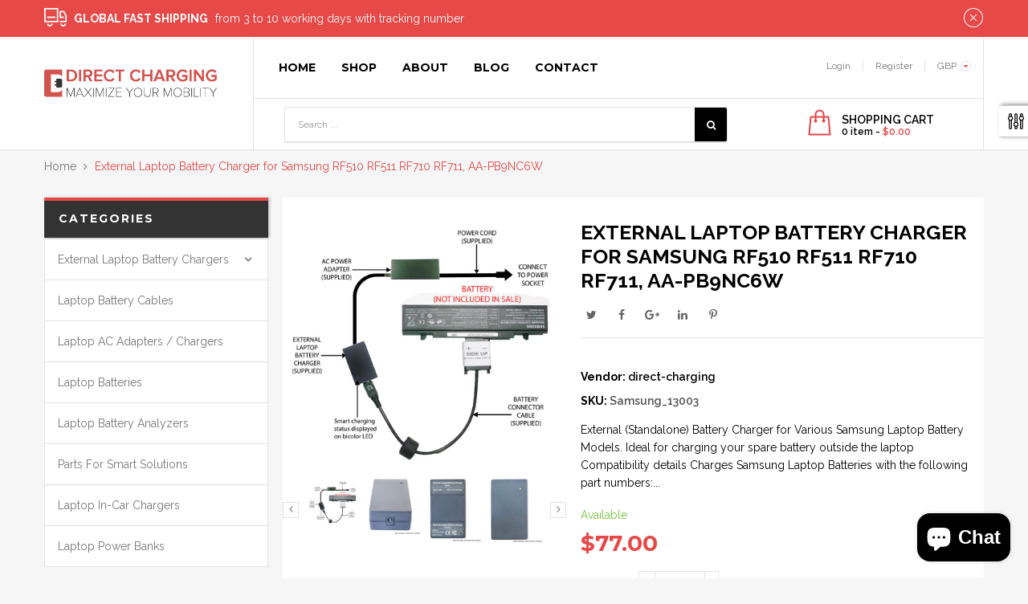

--- FILE ---
content_type: text/html; charset=utf-8
request_url: https://www.direct-charging.com/en-us/products/external-laptop-battery-charger-for-samsung-rf510-rf511-rf710-rf711-aa-pb9nc6w_samsung_13003
body_size: 28741
content:
<!doctype html>
<!--[if lt IE 7]><html class="no-js lt-ie9 lt-ie8 lt-ie7" lang="en"> <![endif]-->
<!--[if IE 7]><html class="no-js lt-ie9 lt-ie8" lang="en"> <![endif]-->
<!--[if IE 8]><html class="no-js lt-ie9" lang="en"> <![endif]-->
<!--[if IE 9 ]><html class="ie9 no-js"> <![endif]-->
<!--[if (gt IE 9)|!(IE)]><!--> 
<html class="no-js "> <!--<![endif]-->
    <head>
        <meta charset="utf-8">
        <!-- <meta http-equiv="X-UA-Compatible" content="IE=edge,chrome=1"> -->
          <link rel="alternate" hreflang="x-default" href="www.direct-charging.com" />
        
            <link rel="shortcut icon" href="//www.direct-charging.com/cdn/shop/t/5/assets/favicon.png?v=92159161083580398401575394082" type="image/png" />
        
        <title>
            External Laptop Battery Charger for Samsung RF510 RF511 RF710 RF711, A &ndash; direct-charging
        </title>
        
            <meta name="description" content="Wide range of external laptop battery chargers for various Samsung battery models with 12 months warranty. Worldwide fast shipping 3 to 10 working days. Order now your standalone laptop battery charger.">
        
        <!-- Product meta ============================================================= -->
        <!-- /snippets/open-graph-tags.liquid -->


    <meta property="og:type" content="product">
    <meta property="og:title" content="External Laptop Battery Charger for Samsung RF510 RF511 RF710 RF711, AA-PB9NC6W">
    
        <meta property="og:image" content="http://www.direct-charging.com/cdn/shop/products/Samsung_13003_NEBC1_grande.jpg?v=1575580868">
        <meta property="og:image:secure_url" content="https://www.direct-charging.com/cdn/shop/products/Samsung_13003_NEBC1_grande.jpg?v=1575580868">
    
        <meta property="og:image" content="http://www.direct-charging.com/cdn/shop/products/1_ecac73c5-5dff-43b2-b824-a0a90f7de048_grande.jpg?v=1575580868">
        <meta property="og:image:secure_url" content="https://www.direct-charging.com/cdn/shop/products/1_ecac73c5-5dff-43b2-b824-a0a90f7de048_grande.jpg?v=1575580868">
    
        <meta property="og:image" content="http://www.direct-charging.com/cdn/shop/products/2_2a42ad3d-3536-43ff-8aa8-a930a8229d60_grande.jpg?v=1575580868">
        <meta property="og:image:secure_url" content="https://www.direct-charging.com/cdn/shop/products/2_2a42ad3d-3536-43ff-8aa8-a930a8229d60_grande.jpg?v=1575580868">
    
    <meta property="og:price:amount" content="77.00">
    <meta property="og:price:currency" content="GBP">


    <meta property="og:description" content="Wide range of external laptop battery chargers for various Samsung battery models with 12 months warranty. Worldwide fast shipping 3 to 10 working days. Order now your standalone laptop battery charger.">

<meta property="og:url" content="https://www.direct-charging.com/en-us/products/external-laptop-battery-charger-for-samsung-rf510-rf511-rf710-rf711-aa-pb9nc6w_samsung_13003">
<meta property="og:site_name" content="direct-charging">
        <!-- /snippets/twitter-card.liquid -->



    <meta name="twitter:site" content="@">


    <meta name="twitter:card" content="product">
    <meta name="twitter:title" content="External Laptop Battery Charger for Samsung RF510 RF511 RF710 RF711, AA-PB9NC6W">
    <meta name="twitter:description" content="External (Standalone) Battery Charger for Various Samsung Laptop Battery Models. Ideal for charging your spare battery outside the laptop Compatibility details Charges Samsung Laptop Batteries with the following part numbers: (Not a complete list. Please contact us if unsure of compatibility) AA-PB9NC6B, AA-PB9NS6B, AA-PL9NC6W, AA-PB9NS6W, AA-PB9MC6W, AA-PL9NC6B, AA-PB9NC6W etc. Charges Batteries for the following Samsung Laptop Models: (Not a complete list. Please contact us if unsure of compatibility) amsung RF410, RF411 Series:RF410-S02, RF410-S02CL, RF410-S02HK, RF410-S03, RF410-S04, RF410-S56, RF410-S56M, NP-RF410-S02HK, NP-RF410E, NT-RF410-S55L, NT-RF410-S56, NT-RF410-S56M, RF411-S01, RF411-S01CN, RF411-S02, RF411-S03, RF411-S65L, NP-RF411-S01, NP-RF411-S01CN, NP-RF411-S02, NP-RF411-S03, NP-RF411-S03CN, NT-RF411-S65L, NT-RF411-S65S, NT-RF411-WL52, NT-RF411-WT52Samsung RF510, RF511 Series:RF510-S01, RF510-S02, RF510-S02UK, RF510-S03, RF510-S03AU, RF510-S04, RF510-S04CN, RF510-S05, RF510-S05DE, RF510-S05RU, RF510-S05UK, NP-RF510-S01, NP-RF510-S01EE, NP-RF510-S01US, NP-RF510-S01ZA, NP-RF510-S02, NP-RF510-S02UK, NP-RF510-S02US, NP-RF510-S03, NP-RF510-S03AU, NP-RF510-S03AT, NP-RF510-S03SE, NP-RF510-S04, NP-RF510-S04CN, NP-RF510-S05, NP-RF510-S05DE, NP-RF510-S05RU, NP-RF510-S05UK, NP-RF510E, NT-RF510-S55, NT-RF510-S55L, NT-RF510-S56, NT-RF510-S56S, NT-RF510-S56L, NT-RF510-S76, NT-RF510-S76S, RF511-S01, RF511-S02, RF511-S03, RF511-S03AU, RF511-S77,">
    <meta name="twitter:image" content="https://www.direct-charging.com/cdn/shop/products/Samsung_13003_NEBC1_medium.jpg?v=1575580868">
    <meta name="twitter:image:width" content="240">
    <meta name="twitter:image:height" content="240">
    <meta name="twitter:label1" content="Price">
    <meta name="twitter:data1" content="$77.00 USD">
    
        <meta name="twitter:label2" content="Brand">
        <meta name="twitter:data2" content="direct-charging">
    


        <!-- Helpers ================================================================== -->
        <link rel="canonical" href="https://www.direct-charging.com/en-us/products/external-laptop-battery-charger-for-samsung-rf510-rf511-rf710-rf711-aa-pb9nc6w_samsung_13003">
        <meta name="viewport" content="width=device-width,initial-scale=1">
        <meta name="theme-color" content="">
        <!-- Theme js ================================================================= -->
        <!-- /snippets/oldIE-js.liquid -->


<!--[if lt IE 9]>
<script src="//html5shiv.googlecode.com/svn/trunk/html5.js" type="text/javascript"></script>
<script src="//www.direct-charging.com/cdn/shop/t/5/assets/respond.min.js?v=52248677837542619231573645522" type="text/javascript"></script>
<link href="//www.direct-charging.com/cdn/shop/t/5/assets/respond-proxy.html" id="respond-proxy" rel="respond-proxy" />
<link href="//www.direct-charging.com/search?q=3088153f579e094ab3a00d276cc6708d" id="respond-redirect" rel="respond-redirect" />
<script src="//www.direct-charging.com/search?q=3088153f579e094ab3a00d276cc6708d" type="text/javascript"></script>
<![endif]-->


<script src="//code.jquery.com/jquery-1.11.3.min.js" type="text/javascript"></script>


<script>
	window.money_format = "${{amount}} USD";
  	window.shop_currency = "GBP";
	window.file_url = "//www.direct-charging.com/cdn/shop/files/?v=1254";
  	window.asset_url = "//www.direct-charging.com/cdn/shop/t/5/assets/?v=1254";
    window.wishlist_url = "/en-us/pages/wishlist";
    window.animated = true;
    window.wishlist_enable = false;
    window.quickview_enable = false;
    window.multiple_filter_sidebar_enable = false;
</script>
        <!-- Theme css ================================================================ -->
        <link rel="stylesheet" href="//maxcdn.bootstrapcdn.com/font-awesome/4.6.1/css/font-awesome.min.css" />
<link href="https://fonts.googleapis.com/css?family=Montserrat:400,700" rel="stylesheet">
<link href="https://fonts.googleapis.com/css?family=Raleway:100,300,400,500,600,700,800" rel="stylesheet">




<link href="//www.direct-charging.com/cdn/shop/t/5/assets/fonts.scss.css?v=111603181540343972631573645557" rel="stylesheet" type="text/css" media="all" />
<link href="//www.direct-charging.com/cdn/shop/t/5/assets/animate.css?v=148895603299277868181573645450" rel="stylesheet" type="text/css" media="all" />
<link href="//www.direct-charging.com/cdn/shop/t/5/assets/jquery.fancybox.css?v=180367520903574960811573645500" rel="stylesheet" type="text/css" media="all" />
<link href="//www.direct-charging.com/cdn/shop/t/5/assets/owl.carousel.css?v=10499326511751369201573645513" rel="stylesheet" type="text/css" media="all" />
<link href="//www.direct-charging.com/cdn/shop/t/5/assets/block-theme.scss.css?v=12326054894169531311703118227" rel="stylesheet" type="text/css" media="all" />
<link href="//www.direct-charging.com/cdn/shop/t/5/assets/site_temp.scss.css?v=142778539536313776641703118227" rel="stylesheet" type="text/css" media="all" />
<link href="//www.direct-charging.com/cdn/shop/t/5/assets/responsive.scss.css?v=89155123540745272551573646120" rel="stylesheet" type="text/css" media="all" />

        <!-- Header hook for plugins ================================================== -->
        <script>window.performance && window.performance.mark && window.performance.mark('shopify.content_for_header.start');</script><meta name="google-site-verification" content="emekunrFzkvZqFaOs3A5Pt13YjwGEHhO_ZLYcwx2O18">
<meta id="shopify-digital-wallet" name="shopify-digital-wallet" content="/28544204893/digital_wallets/dialog">
<meta name="shopify-checkout-api-token" content="d85d268d0334f9e034228765d26cda3d">
<meta id="in-context-paypal-metadata" data-shop-id="28544204893" data-venmo-supported="false" data-environment="production" data-locale="en_US" data-paypal-v4="true" data-currency="USD">
<link rel="alternate" hreflang="x-default" href="https://www.direct-charging.com/products/external-laptop-battery-charger-for-samsung-rf510-rf511-rf710-rf711-aa-pb9nc6w_samsung_13003">
<link rel="alternate" hreflang="en" href="https://www.direct-charging.com/products/external-laptop-battery-charger-for-samsung-rf510-rf511-rf710-rf711-aa-pb9nc6w_samsung_13003">
<link rel="alternate" hreflang="en-US" href="https://www.direct-charging.com/en-us/products/external-laptop-battery-charger-for-samsung-rf510-rf511-rf710-rf711-aa-pb9nc6w_samsung_13003">
<link rel="alternate" hreflang="en-CA" href="https://www.direct-charging.com/en-us/products/external-laptop-battery-charger-for-samsung-rf510-rf511-rf710-rf711-aa-pb9nc6w_samsung_13003">
<link rel="alternate" type="application/json+oembed" href="https://www.direct-charging.com/en-us/products/external-laptop-battery-charger-for-samsung-rf510-rf511-rf710-rf711-aa-pb9nc6w_samsung_13003.oembed">
<script async="async" src="/checkouts/internal/preloads.js?locale=en-US"></script>
<link rel="preconnect" href="https://shop.app" crossorigin="anonymous">
<script async="async" src="https://shop.app/checkouts/internal/preloads.js?locale=en-US&shop_id=28544204893" crossorigin="anonymous"></script>
<script id="apple-pay-shop-capabilities" type="application/json">{"shopId":28544204893,"countryCode":"GB","currencyCode":"USD","merchantCapabilities":["supports3DS"],"merchantId":"gid:\/\/shopify\/Shop\/28544204893","merchantName":"direct-charging","requiredBillingContactFields":["postalAddress","email","phone"],"requiredShippingContactFields":["postalAddress","email","phone"],"shippingType":"shipping","supportedNetworks":["visa","maestro","masterCard","amex","discover","elo"],"total":{"type":"pending","label":"direct-charging","amount":"1.00"},"shopifyPaymentsEnabled":true,"supportsSubscriptions":true}</script>
<script id="shopify-features" type="application/json">{"accessToken":"d85d268d0334f9e034228765d26cda3d","betas":["rich-media-storefront-analytics"],"domain":"www.direct-charging.com","predictiveSearch":true,"shopId":28544204893,"locale":"en"}</script>
<script>var Shopify = Shopify || {};
Shopify.shop = "direct-charging.myshopify.com";
Shopify.locale = "en";
Shopify.currency = {"active":"USD","rate":"1.391688"};
Shopify.country = "US";
Shopify.theme = {"name":"Ap-premiumshop-home-1","id":79396962397,"schema_name":null,"schema_version":null,"theme_store_id":null,"role":"main"};
Shopify.theme.handle = "null";
Shopify.theme.style = {"id":null,"handle":null};
Shopify.cdnHost = "www.direct-charging.com/cdn";
Shopify.routes = Shopify.routes || {};
Shopify.routes.root = "/en-us/";</script>
<script type="module">!function(o){(o.Shopify=o.Shopify||{}).modules=!0}(window);</script>
<script>!function(o){function n(){var o=[];function n(){o.push(Array.prototype.slice.apply(arguments))}return n.q=o,n}var t=o.Shopify=o.Shopify||{};t.loadFeatures=n(),t.autoloadFeatures=n()}(window);</script>
<script>
  window.ShopifyPay = window.ShopifyPay || {};
  window.ShopifyPay.apiHost = "shop.app\/pay";
  window.ShopifyPay.redirectState = null;
</script>
<script id="shop-js-analytics" type="application/json">{"pageType":"product"}</script>
<script defer="defer" async type="module" src="//www.direct-charging.com/cdn/shopifycloud/shop-js/modules/v2/client.init-shop-cart-sync_BT-GjEfc.en.esm.js"></script>
<script defer="defer" async type="module" src="//www.direct-charging.com/cdn/shopifycloud/shop-js/modules/v2/chunk.common_D58fp_Oc.esm.js"></script>
<script defer="defer" async type="module" src="//www.direct-charging.com/cdn/shopifycloud/shop-js/modules/v2/chunk.modal_xMitdFEc.esm.js"></script>
<script type="module">
  await import("//www.direct-charging.com/cdn/shopifycloud/shop-js/modules/v2/client.init-shop-cart-sync_BT-GjEfc.en.esm.js");
await import("//www.direct-charging.com/cdn/shopifycloud/shop-js/modules/v2/chunk.common_D58fp_Oc.esm.js");
await import("//www.direct-charging.com/cdn/shopifycloud/shop-js/modules/v2/chunk.modal_xMitdFEc.esm.js");

  window.Shopify.SignInWithShop?.initShopCartSync?.({"fedCMEnabled":true,"windoidEnabled":true});

</script>
<script>
  window.Shopify = window.Shopify || {};
  if (!window.Shopify.featureAssets) window.Shopify.featureAssets = {};
  window.Shopify.featureAssets['shop-js'] = {"shop-cart-sync":["modules/v2/client.shop-cart-sync_DZOKe7Ll.en.esm.js","modules/v2/chunk.common_D58fp_Oc.esm.js","modules/v2/chunk.modal_xMitdFEc.esm.js"],"init-fed-cm":["modules/v2/client.init-fed-cm_B6oLuCjv.en.esm.js","modules/v2/chunk.common_D58fp_Oc.esm.js","modules/v2/chunk.modal_xMitdFEc.esm.js"],"shop-cash-offers":["modules/v2/client.shop-cash-offers_D2sdYoxE.en.esm.js","modules/v2/chunk.common_D58fp_Oc.esm.js","modules/v2/chunk.modal_xMitdFEc.esm.js"],"shop-login-button":["modules/v2/client.shop-login-button_QeVjl5Y3.en.esm.js","modules/v2/chunk.common_D58fp_Oc.esm.js","modules/v2/chunk.modal_xMitdFEc.esm.js"],"pay-button":["modules/v2/client.pay-button_DXTOsIq6.en.esm.js","modules/v2/chunk.common_D58fp_Oc.esm.js","modules/v2/chunk.modal_xMitdFEc.esm.js"],"shop-button":["modules/v2/client.shop-button_DQZHx9pm.en.esm.js","modules/v2/chunk.common_D58fp_Oc.esm.js","modules/v2/chunk.modal_xMitdFEc.esm.js"],"avatar":["modules/v2/client.avatar_BTnouDA3.en.esm.js"],"init-windoid":["modules/v2/client.init-windoid_CR1B-cfM.en.esm.js","modules/v2/chunk.common_D58fp_Oc.esm.js","modules/v2/chunk.modal_xMitdFEc.esm.js"],"init-shop-for-new-customer-accounts":["modules/v2/client.init-shop-for-new-customer-accounts_C_vY_xzh.en.esm.js","modules/v2/client.shop-login-button_QeVjl5Y3.en.esm.js","modules/v2/chunk.common_D58fp_Oc.esm.js","modules/v2/chunk.modal_xMitdFEc.esm.js"],"init-shop-email-lookup-coordinator":["modules/v2/client.init-shop-email-lookup-coordinator_BI7n9ZSv.en.esm.js","modules/v2/chunk.common_D58fp_Oc.esm.js","modules/v2/chunk.modal_xMitdFEc.esm.js"],"init-shop-cart-sync":["modules/v2/client.init-shop-cart-sync_BT-GjEfc.en.esm.js","modules/v2/chunk.common_D58fp_Oc.esm.js","modules/v2/chunk.modal_xMitdFEc.esm.js"],"shop-toast-manager":["modules/v2/client.shop-toast-manager_DiYdP3xc.en.esm.js","modules/v2/chunk.common_D58fp_Oc.esm.js","modules/v2/chunk.modal_xMitdFEc.esm.js"],"init-customer-accounts":["modules/v2/client.init-customer-accounts_D9ZNqS-Q.en.esm.js","modules/v2/client.shop-login-button_QeVjl5Y3.en.esm.js","modules/v2/chunk.common_D58fp_Oc.esm.js","modules/v2/chunk.modal_xMitdFEc.esm.js"],"init-customer-accounts-sign-up":["modules/v2/client.init-customer-accounts-sign-up_iGw4briv.en.esm.js","modules/v2/client.shop-login-button_QeVjl5Y3.en.esm.js","modules/v2/chunk.common_D58fp_Oc.esm.js","modules/v2/chunk.modal_xMitdFEc.esm.js"],"shop-follow-button":["modules/v2/client.shop-follow-button_CqMgW2wH.en.esm.js","modules/v2/chunk.common_D58fp_Oc.esm.js","modules/v2/chunk.modal_xMitdFEc.esm.js"],"checkout-modal":["modules/v2/client.checkout-modal_xHeaAweL.en.esm.js","modules/v2/chunk.common_D58fp_Oc.esm.js","modules/v2/chunk.modal_xMitdFEc.esm.js"],"shop-login":["modules/v2/client.shop-login_D91U-Q7h.en.esm.js","modules/v2/chunk.common_D58fp_Oc.esm.js","modules/v2/chunk.modal_xMitdFEc.esm.js"],"lead-capture":["modules/v2/client.lead-capture_BJmE1dJe.en.esm.js","modules/v2/chunk.common_D58fp_Oc.esm.js","modules/v2/chunk.modal_xMitdFEc.esm.js"],"payment-terms":["modules/v2/client.payment-terms_Ci9AEqFq.en.esm.js","modules/v2/chunk.common_D58fp_Oc.esm.js","modules/v2/chunk.modal_xMitdFEc.esm.js"]};
</script>
<script>(function() {
  var isLoaded = false;
  function asyncLoad() {
    if (isLoaded) return;
    isLoaded = true;
    var urls = ["\/\/code.tidio.co\/agxql0fyvoyj36pcetfpbuadkml6lbuj.js?shop=direct-charging.myshopify.com","https:\/\/embed.tawk.to\/widget-script\/5e21f9128e78b86ed8a9dab8\/default.js?shop=direct-charging.myshopify.com","\/\/cdn.secomapp.com\/promotionpopup\/cdn\/allshops\/direct-charging\/1582352525.js?shop=direct-charging.myshopify.com","https:\/\/gdprcdn.b-cdn.net\/js\/gdpr_cookie_consent.min.js?shop=direct-charging.myshopify.com","https:\/\/sp-micro-next.b-cdn.net\/sp-micro.umd.js?shop=direct-charging.myshopify.com"];
    for (var i = 0; i < urls.length; i++) {
      var s = document.createElement('script');
      s.type = 'text/javascript';
      s.async = true;
      s.src = urls[i];
      var x = document.getElementsByTagName('script')[0];
      x.parentNode.insertBefore(s, x);
    }
  };
  if(window.attachEvent) {
    window.attachEvent('onload', asyncLoad);
  } else {
    window.addEventListener('load', asyncLoad, false);
  }
})();</script>
<script id="__st">var __st={"a":28544204893,"offset":0,"reqid":"08dcc849-5719-4e58-9887-1fa41c8fd9aa-1769295843","pageurl":"www.direct-charging.com\/en-us\/products\/external-laptop-battery-charger-for-samsung-rf510-rf511-rf710-rf711-aa-pb9nc6w_samsung_13003","u":"00234329c6d4","p":"product","rtyp":"product","rid":4433286201437};</script>
<script>window.ShopifyPaypalV4VisibilityTracking = true;</script>
<script id="captcha-bootstrap">!function(){'use strict';const t='contact',e='account',n='new_comment',o=[[t,t],['blogs',n],['comments',n],[t,'customer']],c=[[e,'customer_login'],[e,'guest_login'],[e,'recover_customer_password'],[e,'create_customer']],r=t=>t.map((([t,e])=>`form[action*='/${t}']:not([data-nocaptcha='true']) input[name='form_type'][value='${e}']`)).join(','),a=t=>()=>t?[...document.querySelectorAll(t)].map((t=>t.form)):[];function s(){const t=[...o],e=r(t);return a(e)}const i='password',u='form_key',d=['recaptcha-v3-token','g-recaptcha-response','h-captcha-response',i],f=()=>{try{return window.sessionStorage}catch{return}},m='__shopify_v',_=t=>t.elements[u];function p(t,e,n=!1){try{const o=window.sessionStorage,c=JSON.parse(o.getItem(e)),{data:r}=function(t){const{data:e,action:n}=t;return t[m]||n?{data:e,action:n}:{data:t,action:n}}(c);for(const[e,n]of Object.entries(r))t.elements[e]&&(t.elements[e].value=n);n&&o.removeItem(e)}catch(o){console.error('form repopulation failed',{error:o})}}const l='form_type',E='cptcha';function T(t){t.dataset[E]=!0}const w=window,h=w.document,L='Shopify',v='ce_forms',y='captcha';let A=!1;((t,e)=>{const n=(g='f06e6c50-85a8-45c8-87d0-21a2b65856fe',I='https://cdn.shopify.com/shopifycloud/storefront-forms-hcaptcha/ce_storefront_forms_captcha_hcaptcha.v1.5.2.iife.js',D={infoText:'Protected by hCaptcha',privacyText:'Privacy',termsText:'Terms'},(t,e,n)=>{const o=w[L][v],c=o.bindForm;if(c)return c(t,g,e,D).then(n);var r;o.q.push([[t,g,e,D],n]),r=I,A||(h.body.append(Object.assign(h.createElement('script'),{id:'captcha-provider',async:!0,src:r})),A=!0)});var g,I,D;w[L]=w[L]||{},w[L][v]=w[L][v]||{},w[L][v].q=[],w[L][y]=w[L][y]||{},w[L][y].protect=function(t,e){n(t,void 0,e),T(t)},Object.freeze(w[L][y]),function(t,e,n,w,h,L){const[v,y,A,g]=function(t,e,n){const i=e?o:[],u=t?c:[],d=[...i,...u],f=r(d),m=r(i),_=r(d.filter((([t,e])=>n.includes(e))));return[a(f),a(m),a(_),s()]}(w,h,L),I=t=>{const e=t.target;return e instanceof HTMLFormElement?e:e&&e.form},D=t=>v().includes(t);t.addEventListener('submit',(t=>{const e=I(t);if(!e)return;const n=D(e)&&!e.dataset.hcaptchaBound&&!e.dataset.recaptchaBound,o=_(e),c=g().includes(e)&&(!o||!o.value);(n||c)&&t.preventDefault(),c&&!n&&(function(t){try{if(!f())return;!function(t){const e=f();if(!e)return;const n=_(t);if(!n)return;const o=n.value;o&&e.removeItem(o)}(t);const e=Array.from(Array(32),(()=>Math.random().toString(36)[2])).join('');!function(t,e){_(t)||t.append(Object.assign(document.createElement('input'),{type:'hidden',name:u})),t.elements[u].value=e}(t,e),function(t,e){const n=f();if(!n)return;const o=[...t.querySelectorAll(`input[type='${i}']`)].map((({name:t})=>t)),c=[...d,...o],r={};for(const[a,s]of new FormData(t).entries())c.includes(a)||(r[a]=s);n.setItem(e,JSON.stringify({[m]:1,action:t.action,data:r}))}(t,e)}catch(e){console.error('failed to persist form',e)}}(e),e.submit())}));const S=(t,e)=>{t&&!t.dataset[E]&&(n(t,e.some((e=>e===t))),T(t))};for(const o of['focusin','change'])t.addEventListener(o,(t=>{const e=I(t);D(e)&&S(e,y())}));const B=e.get('form_key'),M=e.get(l),P=B&&M;t.addEventListener('DOMContentLoaded',(()=>{const t=y();if(P)for(const e of t)e.elements[l].value===M&&p(e,B);[...new Set([...A(),...v().filter((t=>'true'===t.dataset.shopifyCaptcha))])].forEach((e=>S(e,t)))}))}(h,new URLSearchParams(w.location.search),n,t,e,['guest_login'])})(!0,!0)}();</script>
<script integrity="sha256-4kQ18oKyAcykRKYeNunJcIwy7WH5gtpwJnB7kiuLZ1E=" data-source-attribution="shopify.loadfeatures" defer="defer" src="//www.direct-charging.com/cdn/shopifycloud/storefront/assets/storefront/load_feature-a0a9edcb.js" crossorigin="anonymous"></script>
<script crossorigin="anonymous" defer="defer" src="//www.direct-charging.com/cdn/shopifycloud/storefront/assets/shopify_pay/storefront-65b4c6d7.js?v=20250812"></script>
<script data-source-attribution="shopify.dynamic_checkout.dynamic.init">var Shopify=Shopify||{};Shopify.PaymentButton=Shopify.PaymentButton||{isStorefrontPortableWallets:!0,init:function(){window.Shopify.PaymentButton.init=function(){};var t=document.createElement("script");t.src="https://www.direct-charging.com/cdn/shopifycloud/portable-wallets/latest/portable-wallets.en.js",t.type="module",document.head.appendChild(t)}};
</script>
<script data-source-attribution="shopify.dynamic_checkout.buyer_consent">
  function portableWalletsHideBuyerConsent(e){var t=document.getElementById("shopify-buyer-consent"),n=document.getElementById("shopify-subscription-policy-button");t&&n&&(t.classList.add("hidden"),t.setAttribute("aria-hidden","true"),n.removeEventListener("click",e))}function portableWalletsShowBuyerConsent(e){var t=document.getElementById("shopify-buyer-consent"),n=document.getElementById("shopify-subscription-policy-button");t&&n&&(t.classList.remove("hidden"),t.removeAttribute("aria-hidden"),n.addEventListener("click",e))}window.Shopify?.PaymentButton&&(window.Shopify.PaymentButton.hideBuyerConsent=portableWalletsHideBuyerConsent,window.Shopify.PaymentButton.showBuyerConsent=portableWalletsShowBuyerConsent);
</script>
<script data-source-attribution="shopify.dynamic_checkout.cart.bootstrap">document.addEventListener("DOMContentLoaded",(function(){function t(){return document.querySelector("shopify-accelerated-checkout-cart, shopify-accelerated-checkout")}if(t())Shopify.PaymentButton.init();else{new MutationObserver((function(e,n){t()&&(Shopify.PaymentButton.init(),n.disconnect())})).observe(document.body,{childList:!0,subtree:!0})}}));
</script>
<link id="shopify-accelerated-checkout-styles" rel="stylesheet" media="screen" href="https://www.direct-charging.com/cdn/shopifycloud/portable-wallets/latest/accelerated-checkout-backwards-compat.css" crossorigin="anonymous">
<style id="shopify-accelerated-checkout-cart">
        #shopify-buyer-consent {
  margin-top: 1em;
  display: inline-block;
  width: 100%;
}

#shopify-buyer-consent.hidden {
  display: none;
}

#shopify-subscription-policy-button {
  background: none;
  border: none;
  padding: 0;
  text-decoration: underline;
  font-size: inherit;
  cursor: pointer;
}

#shopify-subscription-policy-button::before {
  box-shadow: none;
}

      </style>

<script>window.performance && window.performance.mark && window.performance.mark('shopify.content_for_header.end');</script>
        <script src="//www.direct-charging.com/cdn/shop/t/5/assets/ap_multilang.js?v=135138524692230780941573645451" type="text/javascript"></script>
    <link rel="stylesheet" href="//www.direct-charging.com/cdn/shop/t/5/assets/sca-pp.css?v=26248894406678077071578168772">
 <script>
  
	SCAPPLive = {};
  
  SCAPPShop = {};
    
  </script>
<script src="//www.direct-charging.com/cdn/shop/t/5/assets/sca-pp-initial.js?v=112285203823097036541582352700" type="text/javascript"></script>
   
<script src="https://cdn.shopify.com/extensions/e8878072-2f6b-4e89-8082-94b04320908d/inbox-1254/assets/inbox-chat-loader.js" type="text/javascript" defer="defer"></script>
<link href="https://monorail-edge.shopifysvc.com" rel="dns-prefetch">
<script>(function(){if ("sendBeacon" in navigator && "performance" in window) {try {var session_token_from_headers = performance.getEntriesByType('navigation')[0].serverTiming.find(x => x.name == '_s').description;} catch {var session_token_from_headers = undefined;}var session_cookie_matches = document.cookie.match(/_shopify_s=([^;]*)/);var session_token_from_cookie = session_cookie_matches && session_cookie_matches.length === 2 ? session_cookie_matches[1] : "";var session_token = session_token_from_headers || session_token_from_cookie || "";function handle_abandonment_event(e) {var entries = performance.getEntries().filter(function(entry) {return /monorail-edge.shopifysvc.com/.test(entry.name);});if (!window.abandonment_tracked && entries.length === 0) {window.abandonment_tracked = true;var currentMs = Date.now();var navigation_start = performance.timing.navigationStart;var payload = {shop_id: 28544204893,url: window.location.href,navigation_start,duration: currentMs - navigation_start,session_token,page_type: "product"};window.navigator.sendBeacon("https://monorail-edge.shopifysvc.com/v1/produce", JSON.stringify({schema_id: "online_store_buyer_site_abandonment/1.1",payload: payload,metadata: {event_created_at_ms: currentMs,event_sent_at_ms: currentMs}}));}}window.addEventListener('pagehide', handle_abandonment_event);}}());</script>
<script id="web-pixels-manager-setup">(function e(e,d,r,n,o){if(void 0===o&&(o={}),!Boolean(null===(a=null===(i=window.Shopify)||void 0===i?void 0:i.analytics)||void 0===a?void 0:a.replayQueue)){var i,a;window.Shopify=window.Shopify||{};var t=window.Shopify;t.analytics=t.analytics||{};var s=t.analytics;s.replayQueue=[],s.publish=function(e,d,r){return s.replayQueue.push([e,d,r]),!0};try{self.performance.mark("wpm:start")}catch(e){}var l=function(){var e={modern:/Edge?\/(1{2}[4-9]|1[2-9]\d|[2-9]\d{2}|\d{4,})\.\d+(\.\d+|)|Firefox\/(1{2}[4-9]|1[2-9]\d|[2-9]\d{2}|\d{4,})\.\d+(\.\d+|)|Chrom(ium|e)\/(9{2}|\d{3,})\.\d+(\.\d+|)|(Maci|X1{2}).+ Version\/(15\.\d+|(1[6-9]|[2-9]\d|\d{3,})\.\d+)([,.]\d+|)( \(\w+\)|)( Mobile\/\w+|) Safari\/|Chrome.+OPR\/(9{2}|\d{3,})\.\d+\.\d+|(CPU[ +]OS|iPhone[ +]OS|CPU[ +]iPhone|CPU IPhone OS|CPU iPad OS)[ +]+(15[._]\d+|(1[6-9]|[2-9]\d|\d{3,})[._]\d+)([._]\d+|)|Android:?[ /-](13[3-9]|1[4-9]\d|[2-9]\d{2}|\d{4,})(\.\d+|)(\.\d+|)|Android.+Firefox\/(13[5-9]|1[4-9]\d|[2-9]\d{2}|\d{4,})\.\d+(\.\d+|)|Android.+Chrom(ium|e)\/(13[3-9]|1[4-9]\d|[2-9]\d{2}|\d{4,})\.\d+(\.\d+|)|SamsungBrowser\/([2-9]\d|\d{3,})\.\d+/,legacy:/Edge?\/(1[6-9]|[2-9]\d|\d{3,})\.\d+(\.\d+|)|Firefox\/(5[4-9]|[6-9]\d|\d{3,})\.\d+(\.\d+|)|Chrom(ium|e)\/(5[1-9]|[6-9]\d|\d{3,})\.\d+(\.\d+|)([\d.]+$|.*Safari\/(?![\d.]+ Edge\/[\d.]+$))|(Maci|X1{2}).+ Version\/(10\.\d+|(1[1-9]|[2-9]\d|\d{3,})\.\d+)([,.]\d+|)( \(\w+\)|)( Mobile\/\w+|) Safari\/|Chrome.+OPR\/(3[89]|[4-9]\d|\d{3,})\.\d+\.\d+|(CPU[ +]OS|iPhone[ +]OS|CPU[ +]iPhone|CPU IPhone OS|CPU iPad OS)[ +]+(10[._]\d+|(1[1-9]|[2-9]\d|\d{3,})[._]\d+)([._]\d+|)|Android:?[ /-](13[3-9]|1[4-9]\d|[2-9]\d{2}|\d{4,})(\.\d+|)(\.\d+|)|Mobile Safari.+OPR\/([89]\d|\d{3,})\.\d+\.\d+|Android.+Firefox\/(13[5-9]|1[4-9]\d|[2-9]\d{2}|\d{4,})\.\d+(\.\d+|)|Android.+Chrom(ium|e)\/(13[3-9]|1[4-9]\d|[2-9]\d{2}|\d{4,})\.\d+(\.\d+|)|Android.+(UC? ?Browser|UCWEB|U3)[ /]?(15\.([5-9]|\d{2,})|(1[6-9]|[2-9]\d|\d{3,})\.\d+)\.\d+|SamsungBrowser\/(5\.\d+|([6-9]|\d{2,})\.\d+)|Android.+MQ{2}Browser\/(14(\.(9|\d{2,})|)|(1[5-9]|[2-9]\d|\d{3,})(\.\d+|))(\.\d+|)|K[Aa][Ii]OS\/(3\.\d+|([4-9]|\d{2,})\.\d+)(\.\d+|)/},d=e.modern,r=e.legacy,n=navigator.userAgent;return n.match(d)?"modern":n.match(r)?"legacy":"unknown"}(),u="modern"===l?"modern":"legacy",c=(null!=n?n:{modern:"",legacy:""})[u],f=function(e){return[e.baseUrl,"/wpm","/b",e.hashVersion,"modern"===e.buildTarget?"m":"l",".js"].join("")}({baseUrl:d,hashVersion:r,buildTarget:u}),m=function(e){var d=e.version,r=e.bundleTarget,n=e.surface,o=e.pageUrl,i=e.monorailEndpoint;return{emit:function(e){var a=e.status,t=e.errorMsg,s=(new Date).getTime(),l=JSON.stringify({metadata:{event_sent_at_ms:s},events:[{schema_id:"web_pixels_manager_load/3.1",payload:{version:d,bundle_target:r,page_url:o,status:a,surface:n,error_msg:t},metadata:{event_created_at_ms:s}}]});if(!i)return console&&console.warn&&console.warn("[Web Pixels Manager] No Monorail endpoint provided, skipping logging."),!1;try{return self.navigator.sendBeacon.bind(self.navigator)(i,l)}catch(e){}var u=new XMLHttpRequest;try{return u.open("POST",i,!0),u.setRequestHeader("Content-Type","text/plain"),u.send(l),!0}catch(e){return console&&console.warn&&console.warn("[Web Pixels Manager] Got an unhandled error while logging to Monorail."),!1}}}}({version:r,bundleTarget:l,surface:e.surface,pageUrl:self.location.href,monorailEndpoint:e.monorailEndpoint});try{o.browserTarget=l,function(e){var d=e.src,r=e.async,n=void 0===r||r,o=e.onload,i=e.onerror,a=e.sri,t=e.scriptDataAttributes,s=void 0===t?{}:t,l=document.createElement("script"),u=document.querySelector("head"),c=document.querySelector("body");if(l.async=n,l.src=d,a&&(l.integrity=a,l.crossOrigin="anonymous"),s)for(var f in s)if(Object.prototype.hasOwnProperty.call(s,f))try{l.dataset[f]=s[f]}catch(e){}if(o&&l.addEventListener("load",o),i&&l.addEventListener("error",i),u)u.appendChild(l);else{if(!c)throw new Error("Did not find a head or body element to append the script");c.appendChild(l)}}({src:f,async:!0,onload:function(){if(!function(){var e,d;return Boolean(null===(d=null===(e=window.Shopify)||void 0===e?void 0:e.analytics)||void 0===d?void 0:d.initialized)}()){var d=window.webPixelsManager.init(e)||void 0;if(d){var r=window.Shopify.analytics;r.replayQueue.forEach((function(e){var r=e[0],n=e[1],o=e[2];d.publishCustomEvent(r,n,o)})),r.replayQueue=[],r.publish=d.publishCustomEvent,r.visitor=d.visitor,r.initialized=!0}}},onerror:function(){return m.emit({status:"failed",errorMsg:"".concat(f," has failed to load")})},sri:function(e){var d=/^sha384-[A-Za-z0-9+/=]+$/;return"string"==typeof e&&d.test(e)}(c)?c:"",scriptDataAttributes:o}),m.emit({status:"loading"})}catch(e){m.emit({status:"failed",errorMsg:(null==e?void 0:e.message)||"Unknown error"})}}})({shopId: 28544204893,storefrontBaseUrl: "https://www.direct-charging.com",extensionsBaseUrl: "https://extensions.shopifycdn.com/cdn/shopifycloud/web-pixels-manager",monorailEndpoint: "https://monorail-edge.shopifysvc.com/unstable/produce_batch",surface: "storefront-renderer",enabledBetaFlags: ["2dca8a86"],webPixelsConfigList: [{"id":"2011103619","configuration":"{\"backendUrl\":\"https:\\\/\\\/api.salespop.com\",\"shopifyDomain\":\"direct-charging.myshopify.com\"}","eventPayloadVersion":"v1","runtimeContext":"STRICT","scriptVersion":"bb83dd074d22fef7d4e3cfe7cac23089","type":"APP","apiClientId":1869884,"privacyPurposes":["ANALYTICS"],"dataSharingAdjustments":{"protectedCustomerApprovalScopes":["read_customer_address","read_customer_name","read_customer_personal_data"]}},{"id":"904823171","configuration":"{\"config\":\"{\\\"pixel_id\\\":\\\"G-7F7CSW7LLH\\\",\\\"target_country\\\":\\\"GB\\\",\\\"gtag_events\\\":[{\\\"type\\\":\\\"search\\\",\\\"action_label\\\":[\\\"G-7F7CSW7LLH\\\",\\\"AW-676050291\\\/yGUXCM2x57kBEPPqrsIC\\\"]},{\\\"type\\\":\\\"begin_checkout\\\",\\\"action_label\\\":[\\\"G-7F7CSW7LLH\\\",\\\"AW-676050291\\\/L9k2CMqx57kBEPPqrsIC\\\"]},{\\\"type\\\":\\\"view_item\\\",\\\"action_label\\\":[\\\"G-7F7CSW7LLH\\\",\\\"AW-676050291\\\/oEzuCMSx57kBEPPqrsIC\\\",\\\"MC-H6JXZZTC1E\\\"]},{\\\"type\\\":\\\"purchase\\\",\\\"action_label\\\":[\\\"G-7F7CSW7LLH\\\",\\\"AW-676050291\\\/10JTCMGx57kBEPPqrsIC\\\",\\\"MC-H6JXZZTC1E\\\"]},{\\\"type\\\":\\\"page_view\\\",\\\"action_label\\\":[\\\"G-7F7CSW7LLH\\\",\\\"AW-676050291\\\/pyIVCIqw57kBEPPqrsIC\\\",\\\"MC-H6JXZZTC1E\\\"]},{\\\"type\\\":\\\"add_payment_info\\\",\\\"action_label\\\":[\\\"G-7F7CSW7LLH\\\",\\\"AW-676050291\\\/bu_ICNCx57kBEPPqrsIC\\\"]},{\\\"type\\\":\\\"add_to_cart\\\",\\\"action_label\\\":[\\\"G-7F7CSW7LLH\\\",\\\"AW-676050291\\\/rZVUCMex57kBEPPqrsIC\\\"]}],\\\"enable_monitoring_mode\\\":false}\"}","eventPayloadVersion":"v1","runtimeContext":"OPEN","scriptVersion":"b2a88bafab3e21179ed38636efcd8a93","type":"APP","apiClientId":1780363,"privacyPurposes":[],"dataSharingAdjustments":{"protectedCustomerApprovalScopes":["read_customer_address","read_customer_email","read_customer_name","read_customer_personal_data","read_customer_phone"]}},{"id":"162988419","eventPayloadVersion":"v1","runtimeContext":"LAX","scriptVersion":"1","type":"CUSTOM","privacyPurposes":["MARKETING"],"name":"Meta pixel (migrated)"},{"id":"shopify-app-pixel","configuration":"{}","eventPayloadVersion":"v1","runtimeContext":"STRICT","scriptVersion":"0450","apiClientId":"shopify-pixel","type":"APP","privacyPurposes":["ANALYTICS","MARKETING"]},{"id":"shopify-custom-pixel","eventPayloadVersion":"v1","runtimeContext":"LAX","scriptVersion":"0450","apiClientId":"shopify-pixel","type":"CUSTOM","privacyPurposes":["ANALYTICS","MARKETING"]}],isMerchantRequest: false,initData: {"shop":{"name":"direct-charging","paymentSettings":{"currencyCode":"GBP"},"myshopifyDomain":"direct-charging.myshopify.com","countryCode":"GB","storefrontUrl":"https:\/\/www.direct-charging.com\/en-us"},"customer":null,"cart":null,"checkout":null,"productVariants":[{"price":{"amount":77.0,"currencyCode":"USD"},"product":{"title":"External Laptop Battery Charger for Samsung RF510 RF511 RF710 RF711, AA-PB9NC6W","vendor":"direct-charging","id":"4433286201437","untranslatedTitle":"External Laptop Battery Charger for Samsung RF510 RF511 RF710 RF711, AA-PB9NC6W","url":"\/en-us\/products\/external-laptop-battery-charger-for-samsung-rf510-rf511-rf710-rf711-aa-pb9nc6w_samsung_13003","type":"external charger"},"id":"31566571569245","image":{"src":"\/\/www.direct-charging.com\/cdn\/shop\/products\/Samsung_13003_NEBC1.jpg?v=1575580868"},"sku":"Samsung_13003","title":"Default title","untranslatedTitle":"Default title"}],"purchasingCompany":null},},"https://www.direct-charging.com/cdn","fcfee988w5aeb613cpc8e4bc33m6693e112",{"modern":"","legacy":""},{"shopId":"28544204893","storefrontBaseUrl":"https:\/\/www.direct-charging.com","extensionBaseUrl":"https:\/\/extensions.shopifycdn.com\/cdn\/shopifycloud\/web-pixels-manager","surface":"storefront-renderer","enabledBetaFlags":"[\"2dca8a86\"]","isMerchantRequest":"false","hashVersion":"fcfee988w5aeb613cpc8e4bc33m6693e112","publish":"custom","events":"[[\"page_viewed\",{}],[\"product_viewed\",{\"productVariant\":{\"price\":{\"amount\":77.0,\"currencyCode\":\"USD\"},\"product\":{\"title\":\"External Laptop Battery Charger for Samsung RF510 RF511 RF710 RF711, AA-PB9NC6W\",\"vendor\":\"direct-charging\",\"id\":\"4433286201437\",\"untranslatedTitle\":\"External Laptop Battery Charger for Samsung RF510 RF511 RF710 RF711, AA-PB9NC6W\",\"url\":\"\/en-us\/products\/external-laptop-battery-charger-for-samsung-rf510-rf511-rf710-rf711-aa-pb9nc6w_samsung_13003\",\"type\":\"external charger\"},\"id\":\"31566571569245\",\"image\":{\"src\":\"\/\/www.direct-charging.com\/cdn\/shop\/products\/Samsung_13003_NEBC1.jpg?v=1575580868\"},\"sku\":\"Samsung_13003\",\"title\":\"Default title\",\"untranslatedTitle\":\"Default title\"}}]]"});</script><script>
  window.ShopifyAnalytics = window.ShopifyAnalytics || {};
  window.ShopifyAnalytics.meta = window.ShopifyAnalytics.meta || {};
  window.ShopifyAnalytics.meta.currency = 'USD';
  var meta = {"product":{"id":4433286201437,"gid":"gid:\/\/shopify\/Product\/4433286201437","vendor":"direct-charging","type":"external charger","handle":"external-laptop-battery-charger-for-samsung-rf510-rf511-rf710-rf711-aa-pb9nc6w_samsung_13003","variants":[{"id":31566571569245,"price":7700,"name":"External Laptop Battery Charger for Samsung RF510 RF511 RF710 RF711, AA-PB9NC6W","public_title":null,"sku":"Samsung_13003"}],"remote":false},"page":{"pageType":"product","resourceType":"product","resourceId":4433286201437,"requestId":"08dcc849-5719-4e58-9887-1fa41c8fd9aa-1769295843"}};
  for (var attr in meta) {
    window.ShopifyAnalytics.meta[attr] = meta[attr];
  }
</script>
<script class="analytics">
  (function () {
    var customDocumentWrite = function(content) {
      var jquery = null;

      if (window.jQuery) {
        jquery = window.jQuery;
      } else if (window.Checkout && window.Checkout.$) {
        jquery = window.Checkout.$;
      }

      if (jquery) {
        jquery('body').append(content);
      }
    };

    var hasLoggedConversion = function(token) {
      if (token) {
        return document.cookie.indexOf('loggedConversion=' + token) !== -1;
      }
      return false;
    }

    var setCookieIfConversion = function(token) {
      if (token) {
        var twoMonthsFromNow = new Date(Date.now());
        twoMonthsFromNow.setMonth(twoMonthsFromNow.getMonth() + 2);

        document.cookie = 'loggedConversion=' + token + '; expires=' + twoMonthsFromNow;
      }
    }

    var trekkie = window.ShopifyAnalytics.lib = window.trekkie = window.trekkie || [];
    if (trekkie.integrations) {
      return;
    }
    trekkie.methods = [
      'identify',
      'page',
      'ready',
      'track',
      'trackForm',
      'trackLink'
    ];
    trekkie.factory = function(method) {
      return function() {
        var args = Array.prototype.slice.call(arguments);
        args.unshift(method);
        trekkie.push(args);
        return trekkie;
      };
    };
    for (var i = 0; i < trekkie.methods.length; i++) {
      var key = trekkie.methods[i];
      trekkie[key] = trekkie.factory(key);
    }
    trekkie.load = function(config) {
      trekkie.config = config || {};
      trekkie.config.initialDocumentCookie = document.cookie;
      var first = document.getElementsByTagName('script')[0];
      var script = document.createElement('script');
      script.type = 'text/javascript';
      script.onerror = function(e) {
        var scriptFallback = document.createElement('script');
        scriptFallback.type = 'text/javascript';
        scriptFallback.onerror = function(error) {
                var Monorail = {
      produce: function produce(monorailDomain, schemaId, payload) {
        var currentMs = new Date().getTime();
        var event = {
          schema_id: schemaId,
          payload: payload,
          metadata: {
            event_created_at_ms: currentMs,
            event_sent_at_ms: currentMs
          }
        };
        return Monorail.sendRequest("https://" + monorailDomain + "/v1/produce", JSON.stringify(event));
      },
      sendRequest: function sendRequest(endpointUrl, payload) {
        // Try the sendBeacon API
        if (window && window.navigator && typeof window.navigator.sendBeacon === 'function' && typeof window.Blob === 'function' && !Monorail.isIos12()) {
          var blobData = new window.Blob([payload], {
            type: 'text/plain'
          });

          if (window.navigator.sendBeacon(endpointUrl, blobData)) {
            return true;
          } // sendBeacon was not successful

        } // XHR beacon

        var xhr = new XMLHttpRequest();

        try {
          xhr.open('POST', endpointUrl);
          xhr.setRequestHeader('Content-Type', 'text/plain');
          xhr.send(payload);
        } catch (e) {
          console.log(e);
        }

        return false;
      },
      isIos12: function isIos12() {
        return window.navigator.userAgent.lastIndexOf('iPhone; CPU iPhone OS 12_') !== -1 || window.navigator.userAgent.lastIndexOf('iPad; CPU OS 12_') !== -1;
      }
    };
    Monorail.produce('monorail-edge.shopifysvc.com',
      'trekkie_storefront_load_errors/1.1',
      {shop_id: 28544204893,
      theme_id: 79396962397,
      app_name: "storefront",
      context_url: window.location.href,
      source_url: "//www.direct-charging.com/cdn/s/trekkie.storefront.8d95595f799fbf7e1d32231b9a28fd43b70c67d3.min.js"});

        };
        scriptFallback.async = true;
        scriptFallback.src = '//www.direct-charging.com/cdn/s/trekkie.storefront.8d95595f799fbf7e1d32231b9a28fd43b70c67d3.min.js';
        first.parentNode.insertBefore(scriptFallback, first);
      };
      script.async = true;
      script.src = '//www.direct-charging.com/cdn/s/trekkie.storefront.8d95595f799fbf7e1d32231b9a28fd43b70c67d3.min.js';
      first.parentNode.insertBefore(script, first);
    };
    trekkie.load(
      {"Trekkie":{"appName":"storefront","development":false,"defaultAttributes":{"shopId":28544204893,"isMerchantRequest":null,"themeId":79396962397,"themeCityHash":"11008675840030507036","contentLanguage":"en","currency":"USD","eventMetadataId":"d9d09ae5-5e8f-43d2-93b0-ae369eb29968"},"isServerSideCookieWritingEnabled":true,"monorailRegion":"shop_domain","enabledBetaFlags":["65f19447"]},"Session Attribution":{},"S2S":{"facebookCapiEnabled":false,"source":"trekkie-storefront-renderer","apiClientId":580111}}
    );

    var loaded = false;
    trekkie.ready(function() {
      if (loaded) return;
      loaded = true;

      window.ShopifyAnalytics.lib = window.trekkie;

      var originalDocumentWrite = document.write;
      document.write = customDocumentWrite;
      try { window.ShopifyAnalytics.merchantGoogleAnalytics.call(this); } catch(error) {};
      document.write = originalDocumentWrite;

      window.ShopifyAnalytics.lib.page(null,{"pageType":"product","resourceType":"product","resourceId":4433286201437,"requestId":"08dcc849-5719-4e58-9887-1fa41c8fd9aa-1769295843","shopifyEmitted":true});

      var match = window.location.pathname.match(/checkouts\/(.+)\/(thank_you|post_purchase)/)
      var token = match? match[1]: undefined;
      if (!hasLoggedConversion(token)) {
        setCookieIfConversion(token);
        window.ShopifyAnalytics.lib.track("Viewed Product",{"currency":"USD","variantId":31566571569245,"productId":4433286201437,"productGid":"gid:\/\/shopify\/Product\/4433286201437","name":"External Laptop Battery Charger for Samsung RF510 RF511 RF710 RF711, AA-PB9NC6W","price":"77.00","sku":"Samsung_13003","brand":"direct-charging","variant":null,"category":"external charger","nonInteraction":true,"remote":false},undefined,undefined,{"shopifyEmitted":true});
      window.ShopifyAnalytics.lib.track("monorail:\/\/trekkie_storefront_viewed_product\/1.1",{"currency":"USD","variantId":31566571569245,"productId":4433286201437,"productGid":"gid:\/\/shopify\/Product\/4433286201437","name":"External Laptop Battery Charger for Samsung RF510 RF511 RF710 RF711, AA-PB9NC6W","price":"77.00","sku":"Samsung_13003","brand":"direct-charging","variant":null,"category":"external charger","nonInteraction":true,"remote":false,"referer":"https:\/\/www.direct-charging.com\/en-us\/products\/external-laptop-battery-charger-for-samsung-rf510-rf511-rf710-rf711-aa-pb9nc6w_samsung_13003"});
      }
    });


        var eventsListenerScript = document.createElement('script');
        eventsListenerScript.async = true;
        eventsListenerScript.src = "//www.direct-charging.com/cdn/shopifycloud/storefront/assets/shop_events_listener-3da45d37.js";
        document.getElementsByTagName('head')[0].appendChild(eventsListenerScript);

})();</script>
  <script>
  if (!window.ga || (window.ga && typeof window.ga !== 'function')) {
    window.ga = function ga() {
      (window.ga.q = window.ga.q || []).push(arguments);
      if (window.Shopify && window.Shopify.analytics && typeof window.Shopify.analytics.publish === 'function') {
        window.Shopify.analytics.publish("ga_stub_called", {}, {sendTo: "google_osp_migration"});
      }
      console.error("Shopify's Google Analytics stub called with:", Array.from(arguments), "\nSee https://help.shopify.com/manual/promoting-marketing/pixels/pixel-migration#google for more information.");
    };
    if (window.Shopify && window.Shopify.analytics && typeof window.Shopify.analytics.publish === 'function') {
      window.Shopify.analytics.publish("ga_stub_initialized", {}, {sendTo: "google_osp_migration"});
    }
  }
</script>
<script
  defer
  src="https://www.direct-charging.com/cdn/shopifycloud/perf-kit/shopify-perf-kit-3.0.4.min.js"
  data-application="storefront-renderer"
  data-shop-id="28544204893"
  data-render-region="gcp-us-east1"
  data-page-type="product"
  data-theme-instance-id="79396962397"
  data-theme-name=""
  data-theme-version=""
  data-monorail-region="shop_domain"
  data-resource-timing-sampling-rate="10"
  data-shs="true"
  data-shs-beacon="true"
  data-shs-export-with-fetch="true"
  data-shs-logs-sample-rate="1"
  data-shs-beacon-endpoint="https://www.direct-charging.com/api/collect"
></script>
</head>
    <body id="external-laptop-battery-charger-for-samsung-rf510-rf511-rf710-rf711-a" class="template-product  header-default layout-default" >
        <div id="page">
            <section id="page_content" class="">
                <header id="header">
                    <section class="header-container">
    <div id="topbar">
        
            <div class="blocknews ">
                <div class="container">
                    
    <div class="blocknews__block">
      	<p class="slides"><img alt="Global Fast Shipping" src="https://cdn.shopify.com/s/files/1/1221/7772/files/icon-truck.png?14192474107653210039" />
<strong>GLOBAL FAST SHIPPING</strong>
from 3 to 10 working days with tracking number</p>
      	<a  class="blocknews__close" href="javascript:void(0);" title="close">
      		<img class="img-responsive" alt="Close" src="//www.direct-charging.com/cdn/shop/t/5/assets/icon-close.png?v=87148600851996101791573645485" />
      	</a>
    </div>

<script type="text/javascript">
    jQuery(document).ready(function($){
      	var date = new Date();
      	var minutes = 5;
        date.setTime(date.getTime() + (minutes * 60 * 1000));
        if ($.cookie('topAlert') != 'closed') {
          	$(".blocknews").addClass('display');
          	$(".blocknews").slideDown('fast');
        }
      	$(".blocknews__close").on("click", function(){
          	$(".blocknews").removeClass('display');
        	$.cookie('topAlert', 'closed', {expires:date, path:'/'});
        });
    });
</script>
                </div>
            </div>
        
    </div>
    <div id="header-main">
        <div class="container">
            <div class="header-wrap">
                <div class="header-left">
                    <div id="header_logo">
                        
                            <div class="" itemscope itemtype="http://schema.org/Organization">
                        
                        
                            <a href="/" itemprop="url">
                                <img src="//www.direct-charging.com/cdn/shop/t/5/assets/logo.png?v=85482426081121750471575394081" alt="direct-charging" itemprop="logo">
                            </a>
                        
                        
                            </div>
                        
                    </div>
                </div>
                <div class="header-right">
                    <div class="topnav">
                        
                            <!--Top Menu -->
<div id="apollo-menu">
    <nav id="cavas_menu" class="apollo-megamenu">
        <div class="" role="navigation">
            <div class="navbar-header">
                
                    <button type="button" class="navbar-toggle btn-menu-canvas" data-toggle="offcanvas" data-target="#off-canvas-nav">
                        <span class="sr-only">Toggle navigation</span>
                        <span class="fa fa-bars"></span>
                    </button>
              	
            </div>
            <div id="apollo-top-menu" class="collapse navbar-collapse hidden-xs hidden-sm">
                <ul class="nav navbar-nav megamenu">
                    
                        
                        
                        
                        
                        
                        
                            
                                <li class="">
                                    <a class="" href="/en-us" title="HOME" target="_self">
                                        <span class="">HOME</span>
                                    </a>
                                </li>
                            
                        
                    
                        
                        
                        
                        
                        
                        
                            
                                <li class="">
                                    <a class="" href="/en-us/collections/all" title="SHOP" target="_self">
                                        <span class="">SHOP</span>
                                    </a>
                                </li>
                            
                        
                    
                        
                        
                        
                        
                        
                        
                            
                                <li class="">
                                    <a class="" href="/en-us/pages/about" title="ABOUT" target="_self">
                                        <span class="">ABOUT</span>
                                    </a>
                                </li>
                            
                        
                    
                        
                        
                        
                        
                        
                        
                            
                                <li class="">
                                    <a class="" href="/en-us/blogs/news" title="BLOG" target="_self">
                                        <span class="">BLOG</span>
                                    </a>
                                </li>
                            
                        
                    
                        
                        
                        
                        
                        
                        
                            
                                <li class="">
                                    <a class="" href="/en-us/pages/contact-us" title="CONTACT" target="_self">
                                        <span class="">CONTACT</span>
                                    </a>
                                </li>
                            
                        
                    
                </ul>
            </div>
        </div>
    </nav>
</div>
                        
                        <nav class="nav-right">
	
<div id="block_currencies" class="popup-over e-scale">
  <div data-toggle="dropdown" class="popup-title dropdown-toggle" title="Currency ">
    
    <span id="pre-currencies" class=""><img src="//www.direct-charging.com/cdn/shop/t/5/assets/currencies_img_4.png?v=170596593875287525321573645467" alt="GBP" /> GBP</span>
  </div>
  <div class="dropdown-menu">
    <ul id="currencies" class="currencies_ul toogle_content list-unstyled">
      
      
      
      
      
      <li class="">
        <a data-currency="USD" class="" href="javascript:void(0);" rel="nofollow">
          <img src="//www.direct-charging.com/cdn/shop/t/5/assets/currencies_img_1.png?v=42429205606080773431573645465" alt="USD" />
          USD
        </a>
      </li>
      
      
      
      
      
      
      <li class="">
        <a data-currency="EUR" class="" href="javascript:void(0);" rel="nofollow">
          <img src="//www.direct-charging.com/cdn/shop/t/5/assets/currencies_img_2.png?v=34644432587870514711573645466" alt="EUR" />
          EUR
        </a>
      </li>
      
      
      
      
      
      
      
      
      
      
      
      <li class="">
        <a data-currency="GBP" class="selected" href="javascript:void(0);" rel="nofollow">
          <img src="//www.direct-charging.com/cdn/shop/t/5/assets/currencies_img_4.png?v=170596593875287525321573645467" alt="GBP" />
          GBP
        </a>
      </li>
      
      
      
      
      
      
      
    </ul>
  </div>
</div>

  	

	<script type="text/javascript">
		$(document).ready( function(){
			if( $(window).width() < 992 ){
					$(".header_user_info").addClass('popup-over');
					$(".header_user_info .links").addClass('dropdown-menu');
				}
				else{
					$(".header_user_info").removeClass('popup-over');
					$(".header_user_info .links").removeClass('dropdown-menu');
				}
			$(window).resize(function() {
				if( $(window).width() < 992 ){
					$(".header_user_info").addClass('popup-over');
					$(".header_user_info .links").addClass('dropdown-menu');
				}
				else{
					$(".header_user_info").removeClass('popup-over');
					$(".header_user_info .links").removeClass('dropdown-menu');
				}
			});
		});
	</script>
	<div class="header_user_info e-scale">
		<div data-toggle="dropdown" class="popup-title dropdown-toggle">
			<i class="fa fa-user"></i><span>Account</span>
		</div>
		<ul class="links list-unstyled">
          	
				<li>
					<a id="customer_login_link" href="/account/login" title="Login">Login</a>
				</li>
				<li>
					<a id="customer_register_link" href="/account/register" title="Register">Register</a>
				</li>
			
          	
		</ul>
	</div>

</nav>
                    </div>
                    <div class="displaytop">
                        
<div id="cart" class="blockcart_top clearfix">
    <a href="/cart" id="CartToggle" title="Shopping cart">
        <div class="title-cart">
            <span class="fa fa-shopping-cart "></span>
        </div>
        <div class="cart-inner">
            <span class="cart-title">Shopping cart</span>
            <span id="CartCount">0</span>
          	
            	<span>item - </span>
          	
            <span id="CartCost">$0.00</span>
        </div>
    </a>
</div>
<script type="text/javascript">
    $(document).ready( function(){ 
         $("#search_block_top").each( function(){
         	$("#search-icon").click( function(){
                 $("#searchbox").toggleClass("show");
             });
         }); 
    });
</script>
<div id="search_block_top" class="">
    <span id="search-icon" class="fa fa-search" title="Search"></span>
    <form id="searchbox" class="popup-content" action="/search" method="get">
        <input type="hidden" name="type" value="product">
        <input id="search_query_top" class="search_query form-control" type="search" name="q" value="" placeholder="Search ..." aria-label="Search ..." autocomplete="off" />
        <button id="search_button" class="btn btn-sm" type="submit" title="Search">
            <span><i class="fa fa-search"></i></span>
            <span class="fallback-text">Search</span>
        </button>
    </form>
  	<div id="ap-ajax-search" class="hidden-sm hidden-xs"><ul class="list-unstyled aps-results"></ul></div>
</div>
                    </div>
                </div>
            </div>
        </div>
    </div>
  	
</section>
                </header>
                <main class="main-content">
                    





<section id="breadcrumbs">
    <div class="container">
        <nav aria-label="breadcrumbs">
            <ol class="breadcrumb" itemscope itemtype="http://schema.org/BreadcrumbList">
                <li itemprop="itemListElement" itemscope itemtype="http://schema.org/ListItem">
                    <a href="/" title="Back to the frontpage" itemprop="item">
                        <span itemprop="name">Home</span>
                    </a>
                  	<meta itemprop="position" content="1" />
                </li>
                
                    
                    <li class="active" itemprop="itemListElement" itemscope itemtype="http://schema.org/ListItem">
                      	<span itemprop="item"><span itemprop="name">External Laptop Battery Charger for Samsung RF510 RF511 RF710 RF711, AA-PB9NC6W</span></span>
                      	
                      		<meta itemprop="position" content="2" />
                      	
                    </li>
                
            </ol>
        </nav>
    </div>
</section>

<section id="columns" class="columns-container product">
    <div class="container">
        <div class="row">
          	<aside>
                <div id="left_column" class="left_column sidebar col-xs-12 col-sm-4 col-md-3">
                    
	<div id="apollo-verticalmenu" class="block apollo-verticalmenu hidden-xs">
  		
    		<div class="home-titleblock">
      			<span>Categories</span>
      			<span class="shapes round">
        			<em class="shapes bottom"></em>
      			</span>
    		</div>
  		
  	<div class="block_content">
    	<div id="verticalmenu" class="verticalmenu" role="navigation">
      		<div class="navbar">
        		<div class="navbar-ex1-collapse">
          			<ul class="nav navbar-nav nav-verticalmenu">
            			
            				
            				
            				
            				
            				
                      		
            				
            				
	            				
	            					<li class="parent dropdown">
	          							<a class="dropdown-toggle" data-toggle="dropdown" href="/en-us/collections/external-laptop-battery-chargers">
	                						
	                							<span class="menu-icon">
	                  								<span class="menu-title">External Laptop Battery Chargers</span>
                                                  	
	                							</span>
	                						
                                          	<b class="caret"></b>
	          							</a>
	              						
	              						<div class="dropdown-menu level1">
	        								<div class="dropdown-menu-inner">
	                  							<div class="row">
	                    							<div class="mega-col col-sm-12">
	                      								<div class="mega-col-inner">
	                										<ul>
	                          									
	                          										
																		<li class="">
																			<a class="" href="/en-us/collections/external-laptop-battery-charger-for-acer-batteries" title="For Acer batteries">
																				<span class="">For Acer batteries</span>
																			</a>
																		</li>
	                          										
	                          									
	                          										
																		<li class="">
																			<a class="" href="/en-us/collections/external-laptop-battery-charger-for-apple-batteries" title="For Apple batteries">
																				<span class="">For Apple batteries</span>
																			</a>
																		</li>
	                          										
	                          									
	                          										
																		<li class="">
																			<a class="" href="/en-us/collections/external-laptop-battery-charger-for-asus-batteries" title="For Asus batteries">
																				<span class="">For Asus batteries</span>
																			</a>
																		</li>
	                          										
	                          									
	                          										
																		<li class="">
																			<a class="" href="/en-us/collections/external-laptop-battery-charger-for-clevo-batteries" title="For Clevo batteries">
																				<span class="">For Clevo batteries</span>
																			</a>
																		</li>
	                          										
	                          									
	                          										
																		<li class="">
																			<a class="" href="/en-us/collections/external-laptop-battery-charger-for-dell-batteries" title="For Dell batteries">
																				<span class="">For Dell batteries</span>
																			</a>
																		</li>
	                          										
	                          									
	                          										
																		<li class="">
																			<a class="" href="/en-us/collections/external-laptop-battery-charger-for-emachines-batteries" title="For eMachine batteries">
																				<span class="">For eMachine batteries</span>
																			</a>
																		</li>
	                          										
	                          									
	                          										
																		<li class="">
																			<a class="" href="/en-us/collections/external-laptop-battery-charger-for-gateway-batteries" title="For Gateway batteries">
																				<span class="">For Gateway batteries</span>
																			</a>
																		</li>
	                          										
	                          									
	                          										
																		<li class="">
																			<a class="" href="/en-us/collections/external-laptop-battery-charger-for-hp-batteries" title="For HP batteries">
																				<span class="">For HP batteries</span>
																			</a>
																		</li>
	                          										
	                          									
	                          										
																		<li class="">
																			<a class="" href="/en-us/collections/external-laptop-battery-charger-for-lenovo-batteries" title="For Lenovo batteries">
																				<span class="">For Lenovo batteries</span>
																			</a>
																		</li>
	                          										
	                          									
	                          										
																		<li class="">
																			<a class="" href="/en-us/collections/external-laptop-battery-charger-for-medion-batteries" title="For Medion batteries">
																				<span class="">For Medion batteries</span>
																			</a>
																		</li>
	                          										
	                          									
	                          										
																		<li class="">
																			<a class="" href="/en-us/collections/external-laptop-battery-charger-for-msi-batteries" title="For MSI batteries">
																				<span class="">For MSI batteries</span>
																			</a>
																		</li>
	                          										
	                          									
	                          										
																		<li class="">
																			<a class="" href="/en-us/collections/external-laptop-battery-charger-for-packard-bell-batteries" title="For Packard Bell batteries">
																				<span class="">For Packard Bell batteries</span>
																			</a>
																		</li>
	                          										
	                          									
	                          										
																		<li class="">
																			<a class="" href="/en-us/collections/external-laptop-battery-charger-for-samsung-batteries" title="For Samsung batteries">
																				<span class="">For Samsung batteries</span>
																			</a>
																		</li>
	                          										
	                          									
	                          										
																		<li class="">
																			<a class="" href="/en-us/collections/external-laptop-battery-charger-for-toshiba-batteries" title="For Toshiba batteries">
																				<span class="">For Toshiba batteries</span>
																			</a>
																		</li>
	                          										
	                          									
	                    									</ul>
	                      								</div>
	                    							</div>
	                  							</div>
	    									</div>
	              						</div>
	            					</li>
	            				
	            			
	            		
            				
            				
            				
            				
            				
                      		
            				
            				
	            				
	            					<li class="">
										<a href="/en-us/collections/laptop-battery-cables-for-universal-nebc1-charger" title="Laptop Battery Cables">
											
												<span class="menu-icon">
													<span class="menu-title">Laptop Battery Cables</span>
                                                  	
												</span>
											
										</a>
	            					</li>
	            				
	            			
	            		
            				
            				
            				
            				
            				
                      		
            				
            				
	            				
	            					<li class="">
										<a href="/en-us/collections/laptop-ac-adapters-and-chargers" title="Laptop AC Adapters / Chargers">
											
												<span class="menu-icon">
													<span class="menu-title">Laptop AC Adapters / Chargers</span>
                                                  	
												</span>
											
										</a>
	            					</li>
	            				
	            			
	            		
            				
            				
            				
            				
            				
                      		
            				
            				
	            				
	            					<li class="">
										<a href="/en-us" title="Laptop Batteries">
											
												<span class="menu-icon">
													<span class="menu-title">Laptop Batteries</span>
                                                  	
												</span>
											
										</a>
	            					</li>
	            				
	            			
	            		
            				
            				
            				
            				
            				
                      		
            				
            				
	            				
	            					<li class="">
										<a href="/en-us/collections/professional-laptop-battery-analyzer-and-tester-nlba1" title="Laptop Battery Analyzers">
											
												<span class="menu-icon">
													<span class="menu-title">Laptop Battery Analyzers</span>
                                                  	
												</span>
											
										</a>
	            					</li>
	            				
	            			
	            		
            				
            				
            				
            				
            				
                      		
            				
            				
	            				
	            					<li class="">
										<a href="/en-us/collections/accessories-for-nlba1-analyzer-and-nebc1-charger" title="Parts For Smart Solutions">
											
												<span class="menu-icon">
													<span class="menu-title">Parts For Smart Solutions</span>
                                                  	
												</span>
											
										</a>
	            					</li>
	            				
	            			
	            		
            				
            				
            				
            				
            				
                      		
            				
            				
	            				
	            					<li class="">
										<a href="/en-us" title="Laptop In-Car Chargers">
											
												<span class="menu-icon">
													<span class="menu-title">Laptop In-Car Chargers</span>
                                                  	
												</span>
											
										</a>
	            					</li>
	            				
	            			
	            		
            				
            				
            				
            				
            				
                      		
            				
            				
	            				
	            					<li class="">
										<a href="/en-us" title="Laptop Power Banks">
											
												<span class="menu-icon">
													<span class="menu-title">Laptop Power Banks</span>
                                                  	
												</span>
											
										</a>
	            					</li>
	            				
	            			
	            		
	          		</ul>
        		</div>
      		</div>
    	</div>
  	</div>
</div>
<script type="text/javascript">
	$(".verticalmenu .caret").click(function(){
    	var $parent  = $(this).parent();
    	$parent.toggleClass('open');
    	return false;
    });
</script>






  	
  	
  	

<div class="widget-banner block">
  	<div class="block_content">
		<div class="image-box">
			<div class="img-banner effect">
				<a href="https://www.youtube.com/watch?v=dd33jDJVNF4">
					<img src="//www.direct-charging.com/cdn/shop/t/5/assets/sidebar_banner.png?v=73522123322480056661579533230" alt="Adv Banner" class="img-responsive" />
				</a>
			</div>
		</div>
	</div>
</div>


                </div>
          	</aside>
            <div id="center_column" class="center_column col-xs-12 col-sm-8 col-md-9">
                <div itemscope itemtype="http://schema.org/Product">
                    <meta itemprop="url" content="https://www.direct-charging.com/en-us/products/external-laptop-battery-charger-for-samsung-rf510-rf511-rf710-rf711-aa-pb9nc6w_samsung_13003">
                    <meta itemprop="image" content="//www.direct-charging.com/cdn/shop/products/Samsung_13003_NEBC1_grande.jpg?v=1575580868">
                    <div class="primary_block">
                      	
                            
                      	
                        <div class="row">
                            <div class="product-left-column col-xs-12 col-sm-12 col-md-5">
                                <div id="image-block" class="clearfix">
                                    
                                    <span id="view_full_size">
                                        
                                        <img id="proimage" class="img-responsive" itemprop="image" src="//www.direct-charging.com/cdn/shop/products/Samsung_13003_NEBC1_large.jpg?v=1575580868" alt="External Laptop Battery Charger for Samsung RF510 RF511 RF710 RF711, AA-PB9NC6W 1" data-zoom-image="//www.direct-charging.com/cdn/shop/products/Samsung_13003_NEBC1_1024x1024.jpg?v=1575580868" />
                                    </span>
                                </div>
                                
                                    <div id="views_block" class="clearfix ">
                                        <div id="thumbs_list">
                                          	<div class="owl-thumblist">
                                                <div class="owl-carousel">
                                                    
                                                        <div id="thumbnail_1" class="thumb_item ">
                                                            <a href="javascript:void(0)" data-imageid="14107853062237" data-image="//www.direct-charging.com/cdn/shop/products/Samsung_13003_NEBC1_large.jpg?v=1575580868" data-zoom-image="//www.direct-charging.com/cdn/shop/products/Samsung_13003_NEBC1_1024x1024.jpg?v=1575580868">
                                                                <img class="img-responsive" id="thumb_1" src="//www.direct-charging.com/cdn/shop/products/Samsung_13003_NEBC1_compact.jpg?v=1575580868" alt="External Laptop Battery Charger for Samsung RF510 RF511 RF710 RF711, AA-PB9NC6W 1" itemprop="image" />
                                                            </a>
                                                        </div>
                                                    
                                                        <div id="thumbnail_2" class="thumb_item ">
                                                            <a href="javascript:void(0)" data-imageid="14107853127773" data-image="//www.direct-charging.com/cdn/shop/products/1_ecac73c5-5dff-43b2-b824-a0a90f7de048_large.jpg?v=1575580868" data-zoom-image="//www.direct-charging.com/cdn/shop/products/1_ecac73c5-5dff-43b2-b824-a0a90f7de048_1024x1024.jpg?v=1575580868">
                                                                <img class="img-responsive" id="thumb_2" src="//www.direct-charging.com/cdn/shop/products/1_ecac73c5-5dff-43b2-b824-a0a90f7de048_compact.jpg?v=1575580868" alt="External Laptop Battery Charger for Samsung RF510 RF511 RF710 RF711, AA-PB9NC6W 2" itemprop="image" />
                                                            </a>
                                                        </div>
                                                    
                                                        <div id="thumbnail_3" class="thumb_item ">
                                                            <a href="javascript:void(0)" data-imageid="14107853160541" data-image="//www.direct-charging.com/cdn/shop/products/2_2a42ad3d-3536-43ff-8aa8-a930a8229d60_large.jpg?v=1575580868" data-zoom-image="//www.direct-charging.com/cdn/shop/products/2_2a42ad3d-3536-43ff-8aa8-a930a8229d60_1024x1024.jpg?v=1575580868">
                                                                <img class="img-responsive" id="thumb_3" src="//www.direct-charging.com/cdn/shop/products/2_2a42ad3d-3536-43ff-8aa8-a930a8229d60_compact.jpg?v=1575580868" alt="External Laptop Battery Charger for Samsung RF510 RF511 RF710 RF711, AA-PB9NC6W 3" itemprop="image" />
                                                            </a>
                                                        </div>
                                                    
                                                        <div id="thumbnail_4" class="thumb_item ">
                                                            <a href="javascript:void(0)" data-imageid="14107853193309" data-image="//www.direct-charging.com/cdn/shop/products/3_b2ff8105-59dc-4ef3-8ac0-cdd574e839cc_large.jpg?v=1575580868" data-zoom-image="//www.direct-charging.com/cdn/shop/products/3_b2ff8105-59dc-4ef3-8ac0-cdd574e839cc_1024x1024.jpg?v=1575580868">
                                                                <img class="img-responsive" id="thumb_4" src="//www.direct-charging.com/cdn/shop/products/3_b2ff8105-59dc-4ef3-8ac0-cdd574e839cc_compact.jpg?v=1575580868" alt="External Laptop Battery Charger for Samsung RF510 RF511 RF710 RF711, AA-PB9NC6W 4" itemprop="image" />
                                                            </a>
                                                        </div>
                                                    
                                                        <div id="thumbnail_5" class="thumb_item ">
                                                            <a href="javascript:void(0)" data-imageid="14107853226077" data-image="//www.direct-charging.com/cdn/shop/products/4_5ee01004-52fe-4068-b6f2-863842bc8bb5_large.jpg?v=1575580868" data-zoom-image="//www.direct-charging.com/cdn/shop/products/4_5ee01004-52fe-4068-b6f2-863842bc8bb5_1024x1024.jpg?v=1575580868">
                                                                <img class="img-responsive" id="thumb_5" src="//www.direct-charging.com/cdn/shop/products/4_5ee01004-52fe-4068-b6f2-863842bc8bb5_compact.jpg?v=1575580868" alt="External Laptop Battery Charger for Samsung RF510 RF511 RF710 RF711, AA-PB9NC6W 5" itemprop="image" />
                                                            </a>
                                                        </div>
                                                    
                                                        <div id="thumbnail_6" class="thumb_item last">
                                                            <a href="javascript:void(0)" data-imageid="14107853258845" data-image="//www.direct-charging.com/cdn/shop/products/5_4c9ddb43-8a54-4338-820e-22028c7d11e8_large.jpg?v=1575580868" data-zoom-image="//www.direct-charging.com/cdn/shop/products/5_4c9ddb43-8a54-4338-820e-22028c7d11e8_1024x1024.jpg?v=1575580868">
                                                                <img class="img-responsive" id="thumb_6" src="//www.direct-charging.com/cdn/shop/products/5_4c9ddb43-8a54-4338-820e-22028c7d11e8_compact.jpg?v=1575580868" alt="External Laptop Battery Charger for Samsung RF510 RF511 RF710 RF711, AA-PB9NC6W 6" itemprop="image" />
                                                            </a>
                                                        </div>
                                                    
                                                </div>
                                          	</div>
                                        </div>
                                    </div>
                                
                            </div>
                          	<div class="product-right-column col-xs-12 col-sm-12 col-md-7">
                                <h1 itemprop="name">External Laptop Battery Charger for Samsung RF510 RF511 RF710 RF711, AA-PB9NC6W 
</h1>
                              	
                                	<div class="socialsharing_product no-print">
    <ul class="social-sharing list-unstyled">
        
            <li>
                <a class="btn social-sharing btn-twitter" href="javascript:void(0);" data-type="twitter">
                    <i class="fa fa-twitter"></i> Tweet
                </a>
            </li>
        
        
            <li>
                <a class="btn social-sharing btn-facebook" href="javascript:void(0);" data-type="facebook">
                    <i class="fa fa-facebook"></i> Facebook
                </a>
            </li>
        
        
            <li>
                <a class="btn social-sharing btn-google-plus" href="javascript:void(0);" data-type="google-plus">
                    <i class="fa fa-google-plus"></i> Google+
                </a>
            </li>
        
        
            <li>
                <a class="btn social-sharing btn-linkedin" href="javascript:void(0);" data-type="linkedin">
                    <i class="fa fa-linkedin"></i> Linkedin
                </a>
            </li>
        
        
            <li>
                <a class="btn social-sharing btn-pinterest" href="javascript:void(0);" data-type="pinterest">
                    <i class="fa fa-pinterest-p"></i> Pinterest
                </a>
            </li>
        
    </ul>
</div>
<script type="text/javascript">
	$(document).ready(function(){
        $('.btn.social-sharing').on('click', function(){
            type = $(this).attr('data-type');
            if (type.length)
            {
                switch(type)
                {
                    case 'twitter':
                        window.open('https://twitter.com/intent/tweet?text=External%20Laptop%20Battery%20Cha... http%3A%2F%2Fwww.direct-charging.com/en-us/products/external-laptop-battery-charger-for-samsung-rf510-rf511-rf710-rf711-aa-pb9nc6w_samsung_13003', 'sharertwt', 'toolbar=0,status=0,width=640,height=445');
                        break;
                    case 'facebook':
                        window.open('http://www.facebook.com/sharer/sharer.php?u=http%3A%2F%2Fwww.direct-charging.com/en-us/products/external-laptop-battery-charger-for-samsung-rf510-rf511-rf710-rf711-aa-pb9nc6w_samsung_13003', 'sharer', 'toolbar=0,status=0,width=660,height=445');
                        break;
                    case 'google-plus':
                        window.open('https://plus.google.com/share?url=//www.direct-charging.com/en-us/products/external-laptop-battery-charger-for-samsung-rf510-rf511-rf710-rf711-aa-pb9nc6w_samsung_13003', 'sharer', 'toolbar=0,status=0,width=660,height=445');
                        break;
					case 'linkedin':
                        window.open('http://www.linkedin.com/shareArticle?mini=true&amp;url=//www.direct-charging.com/en-us/products/external-laptop-battery-charger-for-samsung-rf510-rf511-rf710-rf711-aa-pb9nc6w_samsung_13003&amp;title=External%20Laptop%20Battery%20Cha...&amp;source=http&#58;&#47;&#47;www.direct-charging.com/en-us/products/external-laptop-battery-charger-for-samsung-rf510-rf511-rf710-rf711-aa-pb9nc6w_samsung_13003', 'sharerpinterest', 'toolbar=0,status=0,width=660,height=445');
                        break;
                    case 'pinterest':
                        window.open('http://pinterest.com/pin/create/button/?url=//www.direct-charging.com/en-us/products/external-laptop-battery-charger-for-samsung-rf510-rf511-rf710-rf711-aa-pb9nc6w_samsung_13003&amp;media=//www.direct-charging.com/cdn/shop/products/Samsung_13003_NEBC1_large.jpg?v=1575580868', 'sharerpinterest', 'toolbar=0,status=0,width=660,height=445');
                        break;
                }
            }
        });
    });
</script>
                                
                                
                                    <div class="review">
                                        <span class="shopify-product-reviews-badge" data-id="4433286201437"></span>
                                    </div>
                                
                                       
                                
                                
                                  <h5 class="brand" itemprop="brand"><span>Vendor: </span><a href="/en-us/collections/vendors?q=direct-charging" title="">direct-charging</a></h5>
                                
                              
                                <h5 class="brand" itemprop="brand"><span>SKU: </span>Samsung_13003</h5>
                                
                                    <div class="product-description rte" itemprop="description">
                                    External (Standalone) Battery Charger for Various Samsung Laptop Battery Models. Ideal for charging your spare battery outside the laptop Compatibility details Charges Samsung Laptop Batteries with the following part numbers:...
                                </div>
                                
                                <div itemprop="offers" itemscope itemtype="http://schema.org/Offer">
                                    <meta itemprop="priceCurrency" content="GBP">
                                    <link itemprop="availability" href="http://schema.org/InStock">
                                    
                                    <div class="availability ">
                                                                        
                                            <p class="available instock">Available</p>
                                        
                                    </div>
                                    <form action="/cart/add" method="post" enctype="multipart/form-data" id="AddToCartForm" class="form-ajaxtocart">
                                        <div class="price clearfix">
                                            <span id="ProductPrice" class="h2" itemprop="price">
                                                $77.00
                                            </span>
                                            
                                        </div>
                                        <div class="proVariants clearfix">
                                            <select name="id" id="productSelect" class="product-single__variants">
                                                
                                                    
                                                        <option  selected="selected"  value="31566571569245">Default title</option>
                                                    
                                                
                                            </select>
                                            
                                                
                                                    









    
        
        
		
		<style rel="stylesheet" type="text/css">
          	.proVariants .selector-wrapper:nth-child(1){display: none;}
        </style>
        
        
    


<div class="swatch clearfix" data-option-index="0">
    <div class="header">Title</div>
    
    
        
        
            
             
            
            <div data-value="Default title" class="swatch-element default-title available">
                
                    <input id="swatch-0-default-title" type="radio" name="option-0" value="Default title" checked  />
                
                <label for="swatch-0-default-title">
                    Default title
                    <img class="crossed-out" alt="" src="//www.direct-charging.com/cdn/shop/t/5/assets/soldout.png?v=169392025580765019841573645527" />
                </label>
                
            </div>
        
        
            <script>
                jQuery('.swatch[data-option-index="0"] .default-title').removeClass('soldout').addClass('available').find(':radio').removeAttr('disabled');
            </script>
        
    
</div>


                                                
                                            
                                        </div>
                                        <div class="total-price">
                                            <label>Subtotal: </label>
                                            <span></span>
                                        </div>
                                        <div class="line-product-top"></div>
                                        <div class="quantity_wanted_p">
                                            <label for="Quantity" class="quantity-selector">Quantity</label>
                                            <input type="number" id="Quantity" name="quantity" value="1" min="1" class="quantity-selector">
                                        </div>
                                        <button type="submit" name="add" id="AddToCart" class="btn add_to_cart_detail ajax_addtocart">
                                            <i class="fa fa-shopping-cart"></i>
                                            <span id="AddToCartText">Add to Cart</span>
                                        </button>
                                    </form>
                                    
                                    <div class="line-product"></div>
                                    
                                        <div id="product-detail-image">
                                            <div class="box_image_pd">
                                                <img src="//www.direct-charging.com/cdn/shop/t/5/assets/img_product_detail.png?v=153683626286537598511574103147" alt=" " class="img-responsive" />
                                            </div>
                                        </div>
                                    
                                    
                                </div>
                            </div>
                        </div>
                      	<div class="more_info_block">
                            
                                <ul class="nav nav-tabs tab-info page-product-heading">
                                    
                                        <li>
                                            <a href="#idTab1" data-toggle="tab">More info</a>
                                        </li>
                                    
                                    
                                        <li>
                                            <a href="#idTab2" data-toggle="tab">Information</a>
                                        </li>
                                    
                                    
                                    
                                        <li>
                                            <a href="#idTab4" data-toggle="tab">Reviews</a>
                                        </li>
                                    
                                </ul>
                                <div class="tab-content">
                                    
                                        <section id="idTab1" class="tab-pane page-product-box">
                                            <div class="rte">
                                                <style><!--
table.table1, td{
  border: 2px solid #868686;
  padding: 15px;
}

table.table1 {
  border-collapse: collapse;
  width:80%;
  margin-left:10%; 
  margin-right:10%;
}

table.table1 td:first-child{width: 35%; text-align: center;}

table.table1 th {
  background-color: #E74848;
  color: white;
  text-align: center;
  font-size: 18px;
  padding: 5px;
}

div.batterytitle{
 font-size: 20px;
 text-align: center;
 color: #868686;
}


table.table2, td{
  border: 2px solid #868686;
  padding: 15px;
}

table.table2 {
  border-collapse: collapse;
  width:80%;
  margin-left:10%; 
  margin-right:10%;
}

table.table2 td:first-child{width: 65%; text-align: center;}

table.table2 th {
  background-color: #E74848;
  color: white;
  text-align: center;
  font-size: 18px;
  padding: 5px;
}
--></style>
<img src="https://cdn.shopify.com/s/files/1/0285/4420/4893/files/banner_cu_review_1418x308.jpg?845"> <br> <br> <br>
<div class="batterytitle">External (Standalone) Battery Charger for Various Samsung Laptop Battery Models. <br> Ideal for charging your spare battery outside the laptop</div>
<br><br>
<table class="table1">
<tbody>
<tr>
<th colspan="2">Compatibility details</th>
</tr>
<tr>
<td>
<b>Charges Samsung Laptop Batteries with the following part numbers:</b><br><br> <i>(Not a complete list. Please contact us if unsure of compatibility)</i>
</td>
<td>AA-PB9NC6B, AA-PB9NS6B, AA-PL9NC6W, AA-PB9NS6W, AA-PB9MC6W, AA-PL9NC6B, AA-PB9NC6W etc.</td>
</tr>
<tr>
<td>
<b>Charges Batteries for the following Samsung Laptop Models:</b><br><br> <i>(Not a complete list. Please contact us if unsure of compatibility)</i>
</td>
<td>amsung RF410, RF411 Series:<br>RF410-S02, RF410-S02CL, RF410-S02HK, RF410-S03, RF410-S04, RF410-S56, RF410-S56M, NP-RF410-S02HK, NP-RF410E, NT-RF410-S55L, NT-RF410-S56, NT-RF410-S56M, RF411-S01, RF411-S01CN, RF411-S02, RF411-S03, RF411-S65L, NP-RF411-S01, NP-RF411-S01CN, NP-RF411-S02, NP-RF411-S03, NP-RF411-S03CN, NT-RF411-S65L, NT-RF411-S65S, NT-RF411-WL52, NT-RF411-WT52<br>Samsung RF510, RF511 Series:<br>RF510-S01, RF510-S02, RF510-S02UK, RF510-S03, RF510-S03AU, RF510-S04, RF510-S04CN, RF510-S05, RF510-S05DE, RF510-S05RU, RF510-S05UK, NP-RF510-S01, NP-RF510-S01EE, NP-RF510-S01US, NP-RF510-S01ZA, NP-RF510-S02, NP-RF510-S02UK, NP-RF510-S02US, NP-RF510-S03, NP-RF510-S03AU, NP-RF510-S03AT, NP-RF510-S03SE, NP-RF510-S04, NP-RF510-S04CN, NP-RF510-S05, NP-RF510-S05DE, NP-RF510-S05RU, NP-RF510-S05UK, NP-RF510E, NT-RF510-S55, NT-RF510-S55L, NT-RF510-S56, NT-RF510-S56S, NT-RF510-S56L, NT-RF510-S76, NT-RF510-S76S, RF511-S01, RF511-S02, RF511-S03, RF511-S03AU, RF511-S77, NP-RF511-S01, NP-RF511-S01CN, NP-RF511-S01NZ, NP-RF511-S02, NP-RF511-S02US, NP-RF511-S03, NP-RF511-S03AU, NP-RF511-S03US, NT-RF511-S65, NT-RF511-S65L, NT-RF511-S66, NT-RF511-S66M, NT-RF511-S76, NT-RF511-S76S, NT-RF511-S77<br>Samsung RF710, RF711, RF712 Series:<br>RF710-S01, RF710-S02, RF710-S02US, RF710-S03, RF710-S03AU, RF710-S03UK, RF710-S04, RF710-S04AU, RF710-S05, RF710-S06, NP-RF710-S01, NP-RF710-S01SE, NP-RF710-S02, NP-RF710-S02CA, NP-RF710-S02US, NP-RF710-S03, NP-RF710-S03UK, NP-RF710-S04, NP-RF710-S04AU, NP-RF710-S05, NP-RF710-S05DE, NP-RF710-S06, NP-RF710-S06DE, NT-RF7101, NT-RF7102, NT-RF7103, NT-RF7104, NT-RF710-S76, RF711-S01, RF711-S01AU, RF711-S01DE, RF711-S01NL, RF711-S01US, RF711-S02, RF711-S02BE, RF711-S02UK, RF711-S03, NP-RF711-S01, NP-RF711-S01AU, NP-RF711-S01DE, NP-RF711-S01NL, NP-RF711-S01US, NP-RF711-S02, NP-RF711-S02BE, NP-RF711-S02US, NP-RF711-S02UK, NP-RF711-S03, NP-RF711-S04CA, NT-RF711-S76, NT-RF711-S77<br>
</td>
</tr>
</tbody>
</table>
<br> <br> <br>
<table class="table1">
<tbody>
<tr>
<th colspan="2">Smart Charger NEBC1 specification</th>
</tr>
<tr>
<td>
<b>Main Features</b><br><br>
</td>
<td>- fast charging current up to 3.0A <br>- with built in reverse polarity protection (if battery cable is connected incorrectly) <br>- with built in output short protection function <br>- with built in current limit function <br>- with built in microprocessor <br>- with high efficiency</td>
</tr>
<tr>
<td>
<b>Technical Details</b><br><br>
</td>
<td>
<br>Input Voltage: AC 100 ~ 240V, 50/60Hz <br>Maximum output power: 55W <br>Output voltage: DC 2.3 ~ 18.4V <br>Maximum output current: 3.0A</td>
</tr>
</tbody>
</table>
<br> <br> <br>
<table class="table2">
<tbody>
<tr>
<th colspan="2">Intelligent Battery Status displayed on bi-color Green/Red LED</th>
</tr>
<tr>
<td>
<b>LED flashes fast, color RED</b><br>
</td>
<td>no communication with the battery</td>
</tr>
<tr>
<td>
<b>LED blinks 1 time then turns solid for 5 seconds, color RED</b><br>
</td>
<td>state of charge 0-20%</td>
</tr>
<tr>
<td>
<b>LED blinks 2 times then turns solid for 5 seconds, color light Orange</b><br>
</td>
<td>state of charge 20-40%</td>
</tr>
<tr>
<td>
<b>LED blinks 3 times then turns solid for 5 seconds, color Orange</b><br>
</td>
<td>state of charge 40-60%</td>
</tr>
<tr>
<td>
<b>LED blinks 4 times then turns solid for 5 seconds, color light Green</b><br>
</td>
<td>state of charge 60-80%</td>
</tr>
<tr>
<td>
<b>LED blinks 5 times then turns solid for 5 seconds, color Green</b><br>
</td>
<td>state of charge 80-100%</td>
</tr>
<tr>
<td>
<b>LED turns solid, color bright Green</b><br>
</td>
<td>state of charge 100%</td>
</tr>
</tbody>
</table>

                                            </div>
                                        </section>
                                    
                                    
                                        <section id="idTab2" class="tab-pane page-product-box">
                                          	<div class="rte">
                                            	NLBA1 Universal Tester can be used by anyone who wants to diagnose, repair, revive/wake up, charge, discharge, calibrate or measure real capacity of almost all laptop batteries on the market.
<br><br>
In case your laptop doesn’t allow your battery to charge up or you have multiple batteries and would like to charge them separately, we offer you the best solution. Our extended range of external laptop battery chargers is now available for order.<br><br>
NEBC1 external (standalone) battery charger works with a range of - Brand name - laptop battery models. If you are planning a long trip and you are going to need a lot of battery power, you can use this external laptop battery charger to juice up more than one laptop battery to take on the road.<br><br>
Also, besides our impressive external laptop battery charger range, you can purchase other laptop related products, such as laptop batteries, laptop battery cables, laptop AC adapters (chargers), laptop power banks, laptop in-car chargers, laptop battery analyzers and even parts for smart solutions.<br><br>
If your system board is defective and your laptop battery doesn’t charge, then use this external laptop battery charger to fill up your laptop battery capacity outside the laptop. We provide shipping all across the UK and rest of the world.

                                          	</div>
                                        </section>
                                    
                                    
                                    
                                        <section id="idTab4" class="tab-pane page-product-box">
                                            
                                                <div id="shopify-product-reviews" data-id="4433286201437"></div>
                                            
                                        </section>
                                    
                                    
                                </div>
                            
                        </div>
                    </div>
                  	<div class="row">
                      	<div class="productpage col-xs-12 col-sm-12 col-md-12">
                          	<div class="product_related ">
                                
                            </div>
                      	</div>
                  	</div>
                </div>
            </div>
        </div>
    </div>
</section>
<script type="text/javascript">
    function selectCallback(variant, selector) {
        var addToCart = $("#AddToCart"),
            productPrice = $(".product-right-column #ProductPrice"),
            comparePrice = $(".product-right-column .price-product-detail .old-price");
        if (variant) {
            if (variant.available) {
                addToCart.removeClass('disabled').removeAttr('disabled');
                $(addToCart).find("span").text("Add to Cart");
            } else {
            	addToCart.addClass('disabled').attr('disabled', 'disabled');
                $(addToCart).find("span").text("Sold Out");
            }
            productPrice.html(Shopify.formatMoney(variant.price, "${{amount}}"));
            if ( variant.compare_at_price > variant.price ) {
                productPrice.addClass("sale-price")
                comparePrice
                .html(Shopify.formatMoney(variant.compare_at_price, "${{amount}}"))
                .show();          
            } else {
                comparePrice.hide();
                productPrice.removeClass("sale-price");
            }        
            var form = $('#' + selector.domIdPrefix).closest('form');
            for (var i=0,length=variant.options.length; i<length; i++) {
                var radioButton = form.find('.swatch[data-option-index="' + i + '"] :radio[value="' + variant.options[i] +'"]');
                if (radioButton.size()) {
                    radioButton.get(0).checked = true;
                }
            }
            updatePricing();
            
            if (variant.available) {
				$('.product .availability').html("<p class='available instock'>" + "Available" + "</p>");
            } else{
            	$('.product .availability').html("<p class='available outstock'>" + "Unavailable" + "</p>");
            }
		} else {
			addToCart.addClass('disabled').attr('disabled', 'disabled');
			$(addToCart).find("span").text("Unavailable");
		}
		if (variant && variant.featured_image) {
            var originalImage = $("#view_full_size img");
            var newImage = variant.featured_image;
            var element = originalImage[0];
            Shopify.Image.switchImage(newImage, element, function (newImageSizedSrc, newImage, element) {
              	$('#thumbs_list img').each(function() {
                  	var parentThumbImg = $(this).parent();
                    var idProductImage = $(this).parent().data("imageid");
                  	if (idProductImage == newImage.id) {
                      	$(this).parent().trigger('click');
                      	return false;
                    }
                });
            });
        }
    };
    $(document).ready(function() {
        $('.more_info_block .page-product-heading li:first, .more_info_block .tab-content section:first').addClass('active');
        new Shopify.OptionSelectors('productSelect', {
            product: {"id":4433286201437,"title":"External Laptop Battery Charger for Samsung RF510 RF511 RF710 RF711, AA-PB9NC6W","handle":"external-laptop-battery-charger-for-samsung-rf510-rf511-rf710-rf711-aa-pb9nc6w_samsung_13003","description":"\u003cstyle\u003e\u003c!--\ntable.table1, td{\n  border: 2px solid #868686;\n  padding: 15px;\n}\n\ntable.table1 {\n  border-collapse: collapse;\n  width:80%;\n  margin-left:10%; \n  margin-right:10%;\n}\n\ntable.table1 td:first-child{width: 35%; text-align: center;}\n\ntable.table1 th {\n  background-color: #E74848;\n  color: white;\n  text-align: center;\n  font-size: 18px;\n  padding: 5px;\n}\n\ndiv.batterytitle{\n font-size: 20px;\n text-align: center;\n color: #868686;\n}\n\n\ntable.table2, td{\n  border: 2px solid #868686;\n  padding: 15px;\n}\n\ntable.table2 {\n  border-collapse: collapse;\n  width:80%;\n  margin-left:10%; \n  margin-right:10%;\n}\n\ntable.table2 td:first-child{width: 65%; text-align: center;}\n\ntable.table2 th {\n  background-color: #E74848;\n  color: white;\n  text-align: center;\n  font-size: 18px;\n  padding: 5px;\n}\n--\u003e\u003c\/style\u003e\n\u003cimg src=\"https:\/\/cdn.shopify.com\/s\/files\/1\/0285\/4420\/4893\/files\/banner_cu_review_1418x308.jpg?845\"\u003e \u003cbr\u003e \u003cbr\u003e \u003cbr\u003e\n\u003cdiv class=\"batterytitle\"\u003eExternal (Standalone) Battery Charger for Various Samsung Laptop Battery Models. \u003cbr\u003e Ideal for charging your spare battery outside the laptop\u003c\/div\u003e\n\u003cbr\u003e\u003cbr\u003e\n\u003ctable class=\"table1\"\u003e\n\u003ctbody\u003e\n\u003ctr\u003e\n\u003cth colspan=\"2\"\u003eCompatibility details\u003c\/th\u003e\n\u003c\/tr\u003e\n\u003ctr\u003e\n\u003ctd\u003e\n\u003cb\u003eCharges Samsung Laptop Batteries with the following part numbers:\u003c\/b\u003e\u003cbr\u003e\u003cbr\u003e \u003ci\u003e(Not a complete list. Please contact us if unsure of compatibility)\u003c\/i\u003e\n\u003c\/td\u003e\n\u003ctd\u003eAA-PB9NC6B, AA-PB9NS6B, AA-PL9NC6W, AA-PB9NS6W, AA-PB9MC6W, AA-PL9NC6B, AA-PB9NC6W etc.\u003c\/td\u003e\n\u003c\/tr\u003e\n\u003ctr\u003e\n\u003ctd\u003e\n\u003cb\u003eCharges Batteries for the following Samsung Laptop Models:\u003c\/b\u003e\u003cbr\u003e\u003cbr\u003e \u003ci\u003e(Not a complete list. Please contact us if unsure of compatibility)\u003c\/i\u003e\n\u003c\/td\u003e\n\u003ctd\u003eamsung RF410, RF411 Series:\u003cbr\u003eRF410-S02, RF410-S02CL, RF410-S02HK, RF410-S03, RF410-S04, RF410-S56, RF410-S56M, NP-RF410-S02HK, NP-RF410E, NT-RF410-S55L, NT-RF410-S56, NT-RF410-S56M, RF411-S01, RF411-S01CN, RF411-S02, RF411-S03, RF411-S65L, NP-RF411-S01, NP-RF411-S01CN, NP-RF411-S02, NP-RF411-S03, NP-RF411-S03CN, NT-RF411-S65L, NT-RF411-S65S, NT-RF411-WL52, NT-RF411-WT52\u003cbr\u003eSamsung RF510, RF511 Series:\u003cbr\u003eRF510-S01, RF510-S02, RF510-S02UK, RF510-S03, RF510-S03AU, RF510-S04, RF510-S04CN, RF510-S05, RF510-S05DE, RF510-S05RU, RF510-S05UK, NP-RF510-S01, NP-RF510-S01EE, NP-RF510-S01US, NP-RF510-S01ZA, NP-RF510-S02, NP-RF510-S02UK, NP-RF510-S02US, NP-RF510-S03, NP-RF510-S03AU, NP-RF510-S03AT, NP-RF510-S03SE, NP-RF510-S04, NP-RF510-S04CN, NP-RF510-S05, NP-RF510-S05DE, NP-RF510-S05RU, NP-RF510-S05UK, NP-RF510E, NT-RF510-S55, NT-RF510-S55L, NT-RF510-S56, NT-RF510-S56S, NT-RF510-S56L, NT-RF510-S76, NT-RF510-S76S, RF511-S01, RF511-S02, RF511-S03, RF511-S03AU, RF511-S77, NP-RF511-S01, NP-RF511-S01CN, NP-RF511-S01NZ, NP-RF511-S02, NP-RF511-S02US, NP-RF511-S03, NP-RF511-S03AU, NP-RF511-S03US, NT-RF511-S65, NT-RF511-S65L, NT-RF511-S66, NT-RF511-S66M, NT-RF511-S76, NT-RF511-S76S, NT-RF511-S77\u003cbr\u003eSamsung RF710, RF711, RF712 Series:\u003cbr\u003eRF710-S01, RF710-S02, RF710-S02US, RF710-S03, RF710-S03AU, RF710-S03UK, RF710-S04, RF710-S04AU, RF710-S05, RF710-S06, NP-RF710-S01, NP-RF710-S01SE, NP-RF710-S02, NP-RF710-S02CA, NP-RF710-S02US, NP-RF710-S03, NP-RF710-S03UK, NP-RF710-S04, NP-RF710-S04AU, NP-RF710-S05, NP-RF710-S05DE, NP-RF710-S06, NP-RF710-S06DE, NT-RF7101, NT-RF7102, NT-RF7103, NT-RF7104, NT-RF710-S76, RF711-S01, RF711-S01AU, RF711-S01DE, RF711-S01NL, RF711-S01US, RF711-S02, RF711-S02BE, RF711-S02UK, RF711-S03, NP-RF711-S01, NP-RF711-S01AU, NP-RF711-S01DE, NP-RF711-S01NL, NP-RF711-S01US, NP-RF711-S02, NP-RF711-S02BE, NP-RF711-S02US, NP-RF711-S02UK, NP-RF711-S03, NP-RF711-S04CA, NT-RF711-S76, NT-RF711-S77\u003cbr\u003e\n\u003c\/td\u003e\n\u003c\/tr\u003e\n\u003c\/tbody\u003e\n\u003c\/table\u003e\n\u003cbr\u003e \u003cbr\u003e \u003cbr\u003e\n\u003ctable class=\"table1\"\u003e\n\u003ctbody\u003e\n\u003ctr\u003e\n\u003cth colspan=\"2\"\u003eSmart Charger NEBC1 specification\u003c\/th\u003e\n\u003c\/tr\u003e\n\u003ctr\u003e\n\u003ctd\u003e\n\u003cb\u003eMain Features\u003c\/b\u003e\u003cbr\u003e\u003cbr\u003e\n\u003c\/td\u003e\n\u003ctd\u003e- fast charging current up to 3.0A \u003cbr\u003e- with built in reverse polarity protection (if battery cable is connected incorrectly) \u003cbr\u003e- with built in output short protection function \u003cbr\u003e- with built in current limit function \u003cbr\u003e- with built in microprocessor \u003cbr\u003e- with high efficiency\u003c\/td\u003e\n\u003c\/tr\u003e\n\u003ctr\u003e\n\u003ctd\u003e\n\u003cb\u003eTechnical Details\u003c\/b\u003e\u003cbr\u003e\u003cbr\u003e\n\u003c\/td\u003e\n\u003ctd\u003e\n\u003cbr\u003eInput Voltage: AC 100 ~ 240V, 50\/60Hz \u003cbr\u003eMaximum output power: 55W \u003cbr\u003eOutput voltage: DC 2.3 ~ 18.4V \u003cbr\u003eMaximum output current: 3.0A\u003c\/td\u003e\n\u003c\/tr\u003e\n\u003c\/tbody\u003e\n\u003c\/table\u003e\n\u003cbr\u003e \u003cbr\u003e \u003cbr\u003e\n\u003ctable class=\"table2\"\u003e\n\u003ctbody\u003e\n\u003ctr\u003e\n\u003cth colspan=\"2\"\u003eIntelligent Battery Status displayed on bi-color Green\/Red LED\u003c\/th\u003e\n\u003c\/tr\u003e\n\u003ctr\u003e\n\u003ctd\u003e\n\u003cb\u003eLED flashes fast, color RED\u003c\/b\u003e\u003cbr\u003e\n\u003c\/td\u003e\n\u003ctd\u003eno communication with the battery\u003c\/td\u003e\n\u003c\/tr\u003e\n\u003ctr\u003e\n\u003ctd\u003e\n\u003cb\u003eLED blinks 1 time then turns solid for 5 seconds, color RED\u003c\/b\u003e\u003cbr\u003e\n\u003c\/td\u003e\n\u003ctd\u003estate of charge 0-20%\u003c\/td\u003e\n\u003c\/tr\u003e\n\u003ctr\u003e\n\u003ctd\u003e\n\u003cb\u003eLED blinks 2 times then turns solid for 5 seconds, color light Orange\u003c\/b\u003e\u003cbr\u003e\n\u003c\/td\u003e\n\u003ctd\u003estate of charge 20-40%\u003c\/td\u003e\n\u003c\/tr\u003e\n\u003ctr\u003e\n\u003ctd\u003e\n\u003cb\u003eLED blinks 3 times then turns solid for 5 seconds, color Orange\u003c\/b\u003e\u003cbr\u003e\n\u003c\/td\u003e\n\u003ctd\u003estate of charge 40-60%\u003c\/td\u003e\n\u003c\/tr\u003e\n\u003ctr\u003e\n\u003ctd\u003e\n\u003cb\u003eLED blinks 4 times then turns solid for 5 seconds, color light Green\u003c\/b\u003e\u003cbr\u003e\n\u003c\/td\u003e\n\u003ctd\u003estate of charge 60-80%\u003c\/td\u003e\n\u003c\/tr\u003e\n\u003ctr\u003e\n\u003ctd\u003e\n\u003cb\u003eLED blinks 5 times then turns solid for 5 seconds, color Green\u003c\/b\u003e\u003cbr\u003e\n\u003c\/td\u003e\n\u003ctd\u003estate of charge 80-100%\u003c\/td\u003e\n\u003c\/tr\u003e\n\u003ctr\u003e\n\u003ctd\u003e\n\u003cb\u003eLED turns solid, color bright Green\u003c\/b\u003e\u003cbr\u003e\n\u003c\/td\u003e\n\u003ctd\u003estate of charge 100%\u003c\/td\u003e\n\u003c\/tr\u003e\n\u003c\/tbody\u003e\n\u003c\/table\u003e","published_at":"2025-03-29T21:24:47+00:00","created_at":"2019-12-05T21:21:08+00:00","vendor":"direct-charging","type":"external charger","tags":["battery","charger","direct charging","external","external laptop battery charger","external standalone laptop battery charger","laptop","laptop power bank","NEBC1","smart charger"],"price":7700,"price_min":7700,"price_max":7700,"available":true,"price_varies":false,"compare_at_price":null,"compare_at_price_min":0,"compare_at_price_max":0,"compare_at_price_varies":false,"variants":[{"id":31566571569245,"title":"Default title","option1":"Default title","option2":null,"option3":null,"sku":"Samsung_13003","requires_shipping":true,"taxable":false,"featured_image":null,"available":true,"name":"External Laptop Battery Charger for Samsung RF510 RF511 RF710 RF711, AA-PB9NC6W","public_title":null,"options":["Default title"],"price":7700,"weight":480,"compare_at_price":null,"inventory_management":"shopify","barcode":null,"requires_selling_plan":false,"selling_plan_allocations":[]}],"images":["\/\/www.direct-charging.com\/cdn\/shop\/products\/Samsung_13003_NEBC1.jpg?v=1575580868","\/\/www.direct-charging.com\/cdn\/shop\/products\/1_ecac73c5-5dff-43b2-b824-a0a90f7de048.jpg?v=1575580868","\/\/www.direct-charging.com\/cdn\/shop\/products\/2_2a42ad3d-3536-43ff-8aa8-a930a8229d60.jpg?v=1575580868","\/\/www.direct-charging.com\/cdn\/shop\/products\/3_b2ff8105-59dc-4ef3-8ac0-cdd574e839cc.jpg?v=1575580868","\/\/www.direct-charging.com\/cdn\/shop\/products\/4_5ee01004-52fe-4068-b6f2-863842bc8bb5.jpg?v=1575580868","\/\/www.direct-charging.com\/cdn\/shop\/products\/5_4c9ddb43-8a54-4338-820e-22028c7d11e8.jpg?v=1575580868"],"featured_image":"\/\/www.direct-charging.com\/cdn\/shop\/products\/Samsung_13003_NEBC1.jpg?v=1575580868","options":["Title"],"media":[{"alt":"External Laptop Battery Charger for Samsung RF510 RF511 RF710 RF711, AA-PB9NC6W 1","id":6258955092061,"position":1,"preview_image":{"aspect_ratio":1.136,"height":1408,"width":1600,"src":"\/\/www.direct-charging.com\/cdn\/shop\/products\/Samsung_13003_NEBC1.jpg?v=1575580868"},"aspect_ratio":1.136,"height":1408,"media_type":"image","src":"\/\/www.direct-charging.com\/cdn\/shop\/products\/Samsung_13003_NEBC1.jpg?v=1575580868","width":1600},{"alt":"External Laptop Battery Charger for Samsung RF510 RF511 RF710 RF711, AA-PB9NC6W 2","id":6258955157597,"position":2,"preview_image":{"aspect_ratio":0.922,"height":1468,"width":1354,"src":"\/\/www.direct-charging.com\/cdn\/shop\/products\/1_ecac73c5-5dff-43b2-b824-a0a90f7de048.jpg?v=1575580868"},"aspect_ratio":0.922,"height":1468,"media_type":"image","src":"\/\/www.direct-charging.com\/cdn\/shop\/products\/1_ecac73c5-5dff-43b2-b824-a0a90f7de048.jpg?v=1575580868","width":1354},{"alt":"External Laptop Battery Charger for Samsung RF510 RF511 RF710 RF711, AA-PB9NC6W 3","id":6258955190365,"position":3,"preview_image":{"aspect_ratio":0.823,"height":1482,"width":1220,"src":"\/\/www.direct-charging.com\/cdn\/shop\/products\/2_2a42ad3d-3536-43ff-8aa8-a930a8229d60.jpg?v=1575580868"},"aspect_ratio":0.823,"height":1482,"media_type":"image","src":"\/\/www.direct-charging.com\/cdn\/shop\/products\/2_2a42ad3d-3536-43ff-8aa8-a930a8229d60.jpg?v=1575580868","width":1220},{"alt":"External Laptop Battery Charger for Samsung RF510 RF511 RF710 RF711, AA-PB9NC6W 4","id":6258955223133,"position":4,"preview_image":{"aspect_ratio":0.815,"height":1478,"width":1204,"src":"\/\/www.direct-charging.com\/cdn\/shop\/products\/3_b2ff8105-59dc-4ef3-8ac0-cdd574e839cc.jpg?v=1575580868"},"aspect_ratio":0.815,"height":1478,"media_type":"image","src":"\/\/www.direct-charging.com\/cdn\/shop\/products\/3_b2ff8105-59dc-4ef3-8ac0-cdd574e839cc.jpg?v=1575580868","width":1204},{"alt":"External Laptop Battery Charger for Samsung RF510 RF511 RF710 RF711, AA-PB9NC6W 5","id":6258955255901,"position":5,"preview_image":{"aspect_ratio":0.935,"height":1365,"width":1276,"src":"\/\/www.direct-charging.com\/cdn\/shop\/products\/4_5ee01004-52fe-4068-b6f2-863842bc8bb5.jpg?v=1575580868"},"aspect_ratio":0.935,"height":1365,"media_type":"image","src":"\/\/www.direct-charging.com\/cdn\/shop\/products\/4_5ee01004-52fe-4068-b6f2-863842bc8bb5.jpg?v=1575580868","width":1276},{"alt":"External Laptop Battery Charger for Samsung RF510 RF511 RF710 RF711, AA-PB9NC6W 6","id":6258955288669,"position":6,"preview_image":{"aspect_ratio":1.171,"height":1260,"width":1476,"src":"\/\/www.direct-charging.com\/cdn\/shop\/products\/5_4c9ddb43-8a54-4338-820e-22028c7d11e8.jpg?v=1575580868"},"aspect_ratio":1.171,"height":1260,"media_type":"image","src":"\/\/www.direct-charging.com\/cdn\/shop\/products\/5_4c9ddb43-8a54-4338-820e-22028c7d11e8.jpg?v=1575580868","width":1476}],"requires_selling_plan":false,"selling_plan_groups":[],"content":"\u003cstyle\u003e\u003c!--\ntable.table1, td{\n  border: 2px solid #868686;\n  padding: 15px;\n}\n\ntable.table1 {\n  border-collapse: collapse;\n  width:80%;\n  margin-left:10%; \n  margin-right:10%;\n}\n\ntable.table1 td:first-child{width: 35%; text-align: center;}\n\ntable.table1 th {\n  background-color: #E74848;\n  color: white;\n  text-align: center;\n  font-size: 18px;\n  padding: 5px;\n}\n\ndiv.batterytitle{\n font-size: 20px;\n text-align: center;\n color: #868686;\n}\n\n\ntable.table2, td{\n  border: 2px solid #868686;\n  padding: 15px;\n}\n\ntable.table2 {\n  border-collapse: collapse;\n  width:80%;\n  margin-left:10%; \n  margin-right:10%;\n}\n\ntable.table2 td:first-child{width: 65%; text-align: center;}\n\ntable.table2 th {\n  background-color: #E74848;\n  color: white;\n  text-align: center;\n  font-size: 18px;\n  padding: 5px;\n}\n--\u003e\u003c\/style\u003e\n\u003cimg src=\"https:\/\/cdn.shopify.com\/s\/files\/1\/0285\/4420\/4893\/files\/banner_cu_review_1418x308.jpg?845\"\u003e \u003cbr\u003e \u003cbr\u003e \u003cbr\u003e\n\u003cdiv class=\"batterytitle\"\u003eExternal (Standalone) Battery Charger for Various Samsung Laptop Battery Models. \u003cbr\u003e Ideal for charging your spare battery outside the laptop\u003c\/div\u003e\n\u003cbr\u003e\u003cbr\u003e\n\u003ctable class=\"table1\"\u003e\n\u003ctbody\u003e\n\u003ctr\u003e\n\u003cth colspan=\"2\"\u003eCompatibility details\u003c\/th\u003e\n\u003c\/tr\u003e\n\u003ctr\u003e\n\u003ctd\u003e\n\u003cb\u003eCharges Samsung Laptop Batteries with the following part numbers:\u003c\/b\u003e\u003cbr\u003e\u003cbr\u003e \u003ci\u003e(Not a complete list. Please contact us if unsure of compatibility)\u003c\/i\u003e\n\u003c\/td\u003e\n\u003ctd\u003eAA-PB9NC6B, AA-PB9NS6B, AA-PL9NC6W, AA-PB9NS6W, AA-PB9MC6W, AA-PL9NC6B, AA-PB9NC6W etc.\u003c\/td\u003e\n\u003c\/tr\u003e\n\u003ctr\u003e\n\u003ctd\u003e\n\u003cb\u003eCharges Batteries for the following Samsung Laptop Models:\u003c\/b\u003e\u003cbr\u003e\u003cbr\u003e \u003ci\u003e(Not a complete list. Please contact us if unsure of compatibility)\u003c\/i\u003e\n\u003c\/td\u003e\n\u003ctd\u003eamsung RF410, RF411 Series:\u003cbr\u003eRF410-S02, RF410-S02CL, RF410-S02HK, RF410-S03, RF410-S04, RF410-S56, RF410-S56M, NP-RF410-S02HK, NP-RF410E, NT-RF410-S55L, NT-RF410-S56, NT-RF410-S56M, RF411-S01, RF411-S01CN, RF411-S02, RF411-S03, RF411-S65L, NP-RF411-S01, NP-RF411-S01CN, NP-RF411-S02, NP-RF411-S03, NP-RF411-S03CN, NT-RF411-S65L, NT-RF411-S65S, NT-RF411-WL52, NT-RF411-WT52\u003cbr\u003eSamsung RF510, RF511 Series:\u003cbr\u003eRF510-S01, RF510-S02, RF510-S02UK, RF510-S03, RF510-S03AU, RF510-S04, RF510-S04CN, RF510-S05, RF510-S05DE, RF510-S05RU, RF510-S05UK, NP-RF510-S01, NP-RF510-S01EE, NP-RF510-S01US, NP-RF510-S01ZA, NP-RF510-S02, NP-RF510-S02UK, NP-RF510-S02US, NP-RF510-S03, NP-RF510-S03AU, NP-RF510-S03AT, NP-RF510-S03SE, NP-RF510-S04, NP-RF510-S04CN, NP-RF510-S05, NP-RF510-S05DE, NP-RF510-S05RU, NP-RF510-S05UK, NP-RF510E, NT-RF510-S55, NT-RF510-S55L, NT-RF510-S56, NT-RF510-S56S, NT-RF510-S56L, NT-RF510-S76, NT-RF510-S76S, RF511-S01, RF511-S02, RF511-S03, RF511-S03AU, RF511-S77, NP-RF511-S01, NP-RF511-S01CN, NP-RF511-S01NZ, NP-RF511-S02, NP-RF511-S02US, NP-RF511-S03, NP-RF511-S03AU, NP-RF511-S03US, NT-RF511-S65, NT-RF511-S65L, NT-RF511-S66, NT-RF511-S66M, NT-RF511-S76, NT-RF511-S76S, NT-RF511-S77\u003cbr\u003eSamsung RF710, RF711, RF712 Series:\u003cbr\u003eRF710-S01, RF710-S02, RF710-S02US, RF710-S03, RF710-S03AU, RF710-S03UK, RF710-S04, RF710-S04AU, RF710-S05, RF710-S06, NP-RF710-S01, NP-RF710-S01SE, NP-RF710-S02, NP-RF710-S02CA, NP-RF710-S02US, NP-RF710-S03, NP-RF710-S03UK, NP-RF710-S04, NP-RF710-S04AU, NP-RF710-S05, NP-RF710-S05DE, NP-RF710-S06, NP-RF710-S06DE, NT-RF7101, NT-RF7102, NT-RF7103, NT-RF7104, NT-RF710-S76, RF711-S01, RF711-S01AU, RF711-S01DE, RF711-S01NL, RF711-S01US, RF711-S02, RF711-S02BE, RF711-S02UK, RF711-S03, NP-RF711-S01, NP-RF711-S01AU, NP-RF711-S01DE, NP-RF711-S01NL, NP-RF711-S01US, NP-RF711-S02, NP-RF711-S02BE, NP-RF711-S02US, NP-RF711-S02UK, NP-RF711-S03, NP-RF711-S04CA, NT-RF711-S76, NT-RF711-S77\u003cbr\u003e\n\u003c\/td\u003e\n\u003c\/tr\u003e\n\u003c\/tbody\u003e\n\u003c\/table\u003e\n\u003cbr\u003e \u003cbr\u003e \u003cbr\u003e\n\u003ctable class=\"table1\"\u003e\n\u003ctbody\u003e\n\u003ctr\u003e\n\u003cth colspan=\"2\"\u003eSmart Charger NEBC1 specification\u003c\/th\u003e\n\u003c\/tr\u003e\n\u003ctr\u003e\n\u003ctd\u003e\n\u003cb\u003eMain Features\u003c\/b\u003e\u003cbr\u003e\u003cbr\u003e\n\u003c\/td\u003e\n\u003ctd\u003e- fast charging current up to 3.0A \u003cbr\u003e- with built in reverse polarity protection (if battery cable is connected incorrectly) \u003cbr\u003e- with built in output short protection function \u003cbr\u003e- with built in current limit function \u003cbr\u003e- with built in microprocessor \u003cbr\u003e- with high efficiency\u003c\/td\u003e\n\u003c\/tr\u003e\n\u003ctr\u003e\n\u003ctd\u003e\n\u003cb\u003eTechnical Details\u003c\/b\u003e\u003cbr\u003e\u003cbr\u003e\n\u003c\/td\u003e\n\u003ctd\u003e\n\u003cbr\u003eInput Voltage: AC 100 ~ 240V, 50\/60Hz \u003cbr\u003eMaximum output power: 55W \u003cbr\u003eOutput voltage: DC 2.3 ~ 18.4V \u003cbr\u003eMaximum output current: 3.0A\u003c\/td\u003e\n\u003c\/tr\u003e\n\u003c\/tbody\u003e\n\u003c\/table\u003e\n\u003cbr\u003e \u003cbr\u003e \u003cbr\u003e\n\u003ctable class=\"table2\"\u003e\n\u003ctbody\u003e\n\u003ctr\u003e\n\u003cth colspan=\"2\"\u003eIntelligent Battery Status displayed on bi-color Green\/Red LED\u003c\/th\u003e\n\u003c\/tr\u003e\n\u003ctr\u003e\n\u003ctd\u003e\n\u003cb\u003eLED flashes fast, color RED\u003c\/b\u003e\u003cbr\u003e\n\u003c\/td\u003e\n\u003ctd\u003eno communication with the battery\u003c\/td\u003e\n\u003c\/tr\u003e\n\u003ctr\u003e\n\u003ctd\u003e\n\u003cb\u003eLED blinks 1 time then turns solid for 5 seconds, color RED\u003c\/b\u003e\u003cbr\u003e\n\u003c\/td\u003e\n\u003ctd\u003estate of charge 0-20%\u003c\/td\u003e\n\u003c\/tr\u003e\n\u003ctr\u003e\n\u003ctd\u003e\n\u003cb\u003eLED blinks 2 times then turns solid for 5 seconds, color light Orange\u003c\/b\u003e\u003cbr\u003e\n\u003c\/td\u003e\n\u003ctd\u003estate of charge 20-40%\u003c\/td\u003e\n\u003c\/tr\u003e\n\u003ctr\u003e\n\u003ctd\u003e\n\u003cb\u003eLED blinks 3 times then turns solid for 5 seconds, color Orange\u003c\/b\u003e\u003cbr\u003e\n\u003c\/td\u003e\n\u003ctd\u003estate of charge 40-60%\u003c\/td\u003e\n\u003c\/tr\u003e\n\u003ctr\u003e\n\u003ctd\u003e\n\u003cb\u003eLED blinks 4 times then turns solid for 5 seconds, color light Green\u003c\/b\u003e\u003cbr\u003e\n\u003c\/td\u003e\n\u003ctd\u003estate of charge 60-80%\u003c\/td\u003e\n\u003c\/tr\u003e\n\u003ctr\u003e\n\u003ctd\u003e\n\u003cb\u003eLED blinks 5 times then turns solid for 5 seconds, color Green\u003c\/b\u003e\u003cbr\u003e\n\u003c\/td\u003e\n\u003ctd\u003estate of charge 80-100%\u003c\/td\u003e\n\u003c\/tr\u003e\n\u003ctr\u003e\n\u003ctd\u003e\n\u003cb\u003eLED turns solid, color bright Green\u003c\/b\u003e\u003cbr\u003e\n\u003c\/td\u003e\n\u003ctd\u003estate of charge 100%\u003c\/td\u003e\n\u003c\/tr\u003e\n\u003c\/tbody\u003e\n\u003c\/table\u003e"},              
            onVariantSelected: selectCallback,
            enableHistoryState: true
        });
      	
        
        
            $('.selector-wrapper').hide();
      		$('.swatch').hide();
           
        
    });
</script>
                </main>
                <footer id="footer">
                    <div class="footer-container">
  	
        <section id="footertop" class="footer-top"> 
            <div class="container">
                <div class="footer_top_wrap">
                    <div class="row wow animated ">
                        <div class="col-xs-12 col-sm-12">
                          	





<div id="manucarousel" class="block-manufacture">
	
	<div class="block_content owl-row">
		
			<div class="owl-carousel slide">
				
					
					
					
					
				
					
					
					
					
				
					
					
					
					
				
					
					
					
					
				
					
					
					
					
				
					
					
					
					
				
					
					
					
					
				
					
					
					
					
				
					
					
					
					
				
					
					
					
					
				
					
					
					
					
				
					
					
					
					
				
			</div>
		
	</div>
</div>

<script>
	$(document).ready(function() {
		
	    	$('#manucarousel .owl-carousel').each(function(){
    		  	$(this).owlCarousel({
    		      	items : 6,
    		      	lazyLoad : true,
              		autoPlay: 12000,
    		      	navigation : true
		      	}); 
    		});
	    
	});
</script>
                        </div>
                    </div>
                </div>
            </div>
        </section>
  	
    <section id="footercenter" class="footer-center">
        <div class="container">
            <div class="footer-center-wrap">
                <div class="row flexRow">
                    <div class="col-md-3 col-sm-12 col-xs-12">
                        
                            
<div id="newsletter_block" class="block inline">
    
    <div class="block_content">
        
            <div class="des_newsletter">
                Get the latest promotion updates
            </div>
        
        
            <span class="labelNewsletter">sign up now</span>
        
        <form class="form_newsletter" action="https://direct-charging.us4.list-manage.com/subscribe/post?u=7f51e239a5345d80d0d2c8317&amp;id=af0d86301f" method="post" id="mc-embedded-subscribe-form" name="mc-embedded-subscribe-form" target="_blank">
            <input type="email" value="" placeholder="Your email ..." name="EMAIL" id="mail" class="newsletter-input form-control" aria-label="Your email ..." >
          	<button id="subscribe" class="button_mini btn" type="submit">
              	<span>Subscribe →</span>
          	</button>
        </form>
    </div>
</div>
                        
                        
                            <div class="footerText">
                                <div class="footerTextDesc">
                                    <p>You can reach us at:</p>
<div class="phone"><span>00 44 203 239 9962</span>00 44 203 239 9962</div>
                                </div>
                            </div>
                        
                    </div>
                  	<div class="col-md-2 col-sm-6 col-xs-12">
                        
                            
                            
                            
<div class="block footer-block footerAccordion" id="block_links_footer_1">
	
		<h4 class="title_block">About Us</h4>
	
	<div class="block_content">
		<ul style="" class="toggle-footer list-group list-unstyled">
			
				<li class="item">
					<a href="/en-us/pages/contact-us" title="Contact">Contact</a>
				</li>
			
				<li class="item">
					<a href="/en-us/pages/about" title="About us">About us</a>
				</li>
			
				<li class="item">
					<a href="/en-us/blogs/news" title="Blog">Blog</a>
				</li>
			
				<li class="item">
					<a href="https://www.direct-charging.com/blogs/news/how-to-use-our-nebc1-external-smart-chargers" title="How to use NEBC1">How to use NEBC1</a>
				</li>
			
		</ul>
	</div>
</div>
                        
                    </div>
                    <div class="col-md-2 col-sm-6 col-xs-12">
                        
                            
                            
                            
<div class="block footer-block footerAccordion" id="block_links_footer_2">
	
		<h4 class="title_block">Find us on</h4>
	
	<div class="block_content">
		<ul style="" class="toggle-footer list-group list-unstyled">
			
				<li class="item">
					<a href="https://www.ebay.co.uk/str/laptopcellar" title="eBay">eBay</a>
				</li>
			
				<li class="item">
					<a href="https://www.amazon.co.uk/s?me=A3IQR6QWGT0O9I&marketplaceID=A1F83G8C2ARO7P" title="Amazon">Amazon</a>
				</li>
			
				<li class="item">
					<a href="https://www.aliexpress.com/store/group/UK-chargers/203437_516437823.html?spm=2114.12010612.0.0.241b674fik3Ruh" title="Aliexpress">Aliexpress</a>
				</li>
			
				<li class="item">
					<a href="https://www.laptopu.ro" title="NLBA Manufacturer">NLBA Manufacturer</a>
				</li>
			
		</ul>
	</div>
</div>
                        
                    </div>
                    <div class="col-md-2 col-sm-6 col-xs-12">
                        
                            
                            
                            
<div class="block footer-block footerAccordion" id="block_links_footer_3">
	
		<h4 class="title_block">Customer service</h4>
	
	<div class="block_content">
		<ul style="" class="toggle-footer list-group list-unstyled">
			
				<li class="item">
					<a href="/en-us/policies/shipping-policy" title="Shipping Policy">Shipping Policy</a>
				</li>
			
				<li class="item">
					<a href="/en-us/policies/terms-of-service" title="Terms of Service">Terms of Service</a>
				</li>
			
				<li class="item">
					<a href="/en-us/policies/refund-policy" title="Refund Policy">Refund Policy</a>
				</li>
			
				<li class="item">
					<a href="/en-us/policies/privacy-policy" title="Privacy Policy">Privacy Policy</a>
				</li>
			
		</ul>
	</div>
</div>
                        
                    </div>
                  	
                        <div class="col-md-3 col-sm-6 col-xs-12">
                            <div class="block footerHtml footerAccordion footer-block">
                                
                                    <h3 class="title_block">contact info</h3>
                                
                                
                                    <div class="block_content">
                                        <div class="line">Unit 1807, Armadillo, Teesway, North Tees Industrial Estate, Stockton on Tees, TS18 2RS, United Kingdom
</div>
<ul class="list-unstyled">
	<li>00442032399962</li>
	<li><a href="mailto:info@direct-charging.com">info@direct-charging.com</a></li>
</ul>
                                      	<div id="social_block" class="social_block block hidden-xs">
    
    <div class="block_content">        
        <ul class="list-unstyled clearfix">
            
                <li class="facebook">
                    <a target="_blank" href="https://www.facebook.com/EmbeddedDevices" title="direct-charging on Facebook" class="btn-tooltip" data-original-title="Facebook">
                        <i class="fa fa-facebook"></i>
                        <span>Facebook</span>
                    </a>
                </li>
            
            
                <li class="twitter">
                    <a target="_blank" href="https://twitter.com/" title="direct-charging on Twitter" class="btn-tooltip" data-original-title="Twitter">
                        <i class="fa fa-twitter"></i>
                        <span>Twitter</span>
                    </a>
                </li>
            
          	
                <li class="instagram">
                    <a target="_blank" href="https://www.instagram.com/" title="direct-charging on Instagram" class="btn-tooltip" data-original-title="Instagram">
                        <i class="fa fa-instagram"></i>
                        <span>Instagram</span>
                    </a>
                </li>
            
          	
            
            
                <li class="youtube">
                    <a target="_blank" href="https://www.youtube.com/channel/UCbnQ1gA13Wj3aTF5KkU5nOg" title="direct-charging on Youtube" class="btn-tooltip" data-original-title="Youtube">
                        <i class="fa fa-youtube"></i>
                        <span>Youtube</span>
                    </a>
                </li>
            
            
        </ul>
    </div>
</div>
                                    </div>
                                
                            </div>
                        </div>
                    
                </div>
            </div>
        </div>
    </section>
    <section id="footernav" class="footer-nav">
        <div class="container">
          	
                <div class="footerPayment">
                    <span class="payment">Our Preferred Partners</span>
                  	<span><img class="img-responsive" alt="payment" src="//www.direct-charging.com/cdn/shop/t/5/assets/payment.png?v=92099051703663405201573801031" /></span>
                </div>
          	
            <div id="powered" class="powered wow animated ">
                <p class="text-center">&copy; Copyright 2026 direct-charging.</p>
                <p class="text-center"><a target="_blank" rel="nofollow" href="https://www.shopify.com?utm_campaign=poweredby&amp;utm_medium=shopify&amp;utm_source=onlinestore">Powered by Shopify</a></p>
            </div>
        </div>
    </section>
</div>
                </footer>
                  <div id="errorJs" class="modal fade" style="display: none;">
  	<div class="modal-dialog">
    	<div class="modal-content"></div>
  	</div>
</div>
<div id="loading" class="loading_site" style="display: none;"></div>
<div id="fb-root"></div>
                
                  
                      <script id="CartTemplate" type="text/template">
    
        <form action="/cart" method="post" novalidate>
            <div class="ajaxcartInner">
                {{#items}}
                <div class="ajaxcartProduct">
                    <div class="ajaxcartRow" data-id="{{id}}">
                        <div class="grid">
                            <div class="grid__item large--two-thirds">
                                <div class="grid">
                                    <div class="grid__item one-quarter">
                                        <a href="{{url}}" class="ajaxcartProductImage"><img src="{{img}}" alt=""></a>
                                    </div>
                                    <div class="grid__item three-quarters">
                                        <a href="{{url}}" class="h4">{{name}}</a>
                                        <p>{{variation}}</p>
                                    </div>
                                </div>
                            </div>
                            <div class="grid__item large--one-third">
                                <div class="grid">
                                    <div class="grid__item one-third">
                                        <div class="ajaxcart__qty">
                                            <button type="button" class="ajaxcart__qty-adjust ajaxcart__qty--minus" data-id="{{id}}" data-qty="{{itemMinus}}">&minus;</button>
                                            <input type="text" class="ajaxcart__qty-num" value="{{itemQty}}" min="0" data-id="{{id}}" aria-label="quantity" pattern="[0-9]*">
                                            <button type="button" class="ajaxcart__qty-adjust ajaxcart__qty--plus" data-id="{{id}}" data-qty="{{itemAdd}}">+</button>
                                        </div>
                                    </div>
                                    <div class="grid__item one-third text-center">
                                        <p>{{price}}</p>
                                    </div>
                                    <div class="grid__item one-third text-right">
                                        <p>
                                            <small><a href="/cart/change?id={{id}}&amp;quantity=0" class="ajaxcart__remove" data-id="{{id}}">Remove</a></small>
                                        </p>
                                    </div>
                                </div>
                            </div>
                        </div>
                    </div>
                </div>
                {{/items}}
            </div>
            <div class="ajaxcartRow text-right medium-down--text-center">
                <span class="h3">Subtotal {{totalPrice}}</span>
                <input type="submit" class="{{btnClass}}" name="checkout" value="Check Out">
            </div>
        </form>
    
</script>
<script id="DrawerTemplate" type="text/template">
    
        <div id="AjaxifyDrawer" class="ajaxcart ajaxcartDrawer">
            <div id="AjaxifyCart" class="container {{wrapperClass}}"></div>
        </div>
    
</script>
<script id="ModalTemplate" type="text/template">
    
        <div id="AjaxifyModal" class="ajaxcart ajaxcartModal">
            <div id="AjaxifyCart" class=""></div>
        </div>
    
</script>
<script id="AjaxifyQty" type="text/template">
    
        <div class="ajaxcartQty">
            <button type="button" class="ajaxcartQtyAdjust ajaxcartQtyMinus" data-id="{{id}}" data-qty="{{itemMinus}}">&minus;</button>
            <input type="text" class="ajaxcartQtyNum" value="{{itemQty}}" min="0" data-id="{{id}}" aria-label="quantity" pattern="[0-9]*">
            <button type="button" class="ajaxcartQtyAdjust ajaxcartQtyPlus" data-id="{{id}}" data-qty="{{itemAdd}}">+</button>
        </div>
    
</script>
<script id="apQty" type="text/template">
    
        <div class="apQty">
            <button type="button" class="apQtyAdjust apQtyAdjustMinus" data-id="{{id}}" data-qty="{{itemMinus}}">&minus;</button>
            <input type="text" class="apQtyNum" value="{{itemQty}}" min="1" data-id="{{id}}" aria-label="quantity" pattern="[0-9]*" name="{{inputName}}" id="{{inputId}}">
            <button type="button" class="apQtyAdjust apQtyAdjustPlus" data-id="{{id}}" data-qty="{{itemAdd}}">+</button>
        </div>
    
</script>
                  
            </section>
            
            
                <div id="paneltool">
    <div class="paneltool">
        <div class="panelbutton">
            <img src="//www.direct-charging.com/cdn/shop/t/5/assets/params.svg?v=170687836550758190371573645515" alt="params.svg" />
        </div>
        <div class="panelcontent ">
            <div class="panelinner">
                <span>Panel Tool</span>
                <div class="group-input clearfix">
                    <label class="control-label"><img src="//www.direct-charging.com/cdn/shop/t/5/assets/pin.svg?v=22633655085636999811573645516" alt="pin.svg" /> Float style</label>
                    <div class="paneltool-update">
                        <span class="control-span">Float header</span>
                        <div class="float-control">
                          <div class="onoffswitch">
                              <input type="checkbox" name="onoffswitch" class="onoffswitch-checkbox" id="floatHeader" >
                              <label class="onoffswitch-label" for="floatHeader">
                                  <span class="onoffswitch-inner"></span>
                                  <span class="onoffswitch-switch"></span>
                              </label>
                          </div>
                        </div>
                    </div>
                </div>
                <div class="group-input clearfix">
                    <label class="control-label"><i class="fa fa-desktop"></i> Layout mode</label>
                    <div class="layout-control clearfix">
                        <span class="dynamic-update-layout paneltool-update selected" data-layout-mode="layout-default">Default</span>
                        <span class="dynamic-update-layout paneltool-update " data-layout-mode="layout-boxed-lg">Boxed Large</span>
                        <!-- <span class="dynamic-update-layout paneltool-update " data-layout-mode="layout-boxed-md">Boxed Medium</span> -->
                    </div>
                </div>
                <div class="group-input clearfix">
                    <label class="control-label"><i class="fa fa-header"></i> Header mode</label>
                    <div class="layout-control clearfix">
                        <span class="dynamic-update-header paneltool-update selected" data-header-style="header-default">Header Default</span>
                        <!-- <span class="dynamic-update-header paneltool-update " data-header-style="header-one">Header One</span> -->
                        <!-- <span class="dynamic-update-header paneltool-update " data-header-style="header-two">Header Two</span> -->
                        <!-- <span class="dynamic-update-header paneltool-update " data-header-style="header-three">Header Three</span> -->
                    </div>
                </div>
              	
            </div>
        </div>
    </div>
</div>
            
          </div>
        
            
	<section id="off-canvas-nav" class="apollo-megamenu">
        <nav class="offcanvas-mainnav">
            <div id="off-canvas-button">
                <span class="off-canvas-nav"><i class="fa fa-close"></i></span>
                Close
            </div>
            <ul class="nav navbar-nav megamenu">
                
                    
                    
                    
                    
                    
                    
                        
                            <li class="parent dropdown ">
                                <a class="has-category" href="/en-us/collections/external-laptop-battery-chargers" title="External Laptop Battery Chargers" target="_self">
                                    <span class="">External Laptop Battery Chargers</span>
                                </a>
                              	<div class="dropdown-toggle" data-toggle="dropdown"></div>
                                <div class="dropdown-menu level1">
                                    <ul>
                                        
                                            
                                                <li class="">
                                                    <a class="" href="/en-us/collections/external-laptop-battery-charger-for-acer-batteries" title="For Acer batteries">
                                                        <span class="">For Acer batteries</span>
                                                    </a>
                                                </li>
                                            
                                        
                                            
                                                <li class="">
                                                    <a class="" href="/en-us/collections/external-laptop-battery-charger-for-apple-batteries" title="For Apple batteries">
                                                        <span class="">For Apple batteries</span>
                                                    </a>
                                                </li>
                                            
                                        
                                            
                                                <li class="">
                                                    <a class="" href="/en-us/collections/external-laptop-battery-charger-for-asus-batteries" title="For Asus batteries">
                                                        <span class="">For Asus batteries</span>
                                                    </a>
                                                </li>
                                            
                                        
                                            
                                                <li class="">
                                                    <a class="" href="/en-us/collections/external-laptop-battery-charger-for-clevo-batteries" title="For Clevo batteries">
                                                        <span class="">For Clevo batteries</span>
                                                    </a>
                                                </li>
                                            
                                        
                                            
                                                <li class="">
                                                    <a class="" href="/en-us/collections/external-laptop-battery-charger-for-dell-batteries" title="For Dell batteries">
                                                        <span class="">For Dell batteries</span>
                                                    </a>
                                                </li>
                                            
                                        
                                            
                                                <li class="">
                                                    <a class="" href="/en-us/collections/external-laptop-battery-charger-for-emachines-batteries" title="For eMachine batteries">
                                                        <span class="">For eMachine batteries</span>
                                                    </a>
                                                </li>
                                            
                                        
                                            
                                                <li class="">
                                                    <a class="" href="/en-us/collections/external-laptop-battery-charger-for-gateway-batteries" title="For Gateway batteries">
                                                        <span class="">For Gateway batteries</span>
                                                    </a>
                                                </li>
                                            
                                        
                                            
                                                <li class="">
                                                    <a class="" href="/en-us/collections/external-laptop-battery-charger-for-hp-batteries" title="For HP batteries">
                                                        <span class="">For HP batteries</span>
                                                    </a>
                                                </li>
                                            
                                        
                                            
                                                <li class="">
                                                    <a class="" href="/en-us/collections/external-laptop-battery-charger-for-lenovo-batteries" title="For Lenovo batteries">
                                                        <span class="">For Lenovo batteries</span>
                                                    </a>
                                                </li>
                                            
                                        
                                            
                                                <li class="">
                                                    <a class="" href="/en-us/collections/external-laptop-battery-charger-for-medion-batteries" title="For Medion batteries">
                                                        <span class="">For Medion batteries</span>
                                                    </a>
                                                </li>
                                            
                                        
                                            
                                                <li class="">
                                                    <a class="" href="/en-us/collections/external-laptop-battery-charger-for-msi-batteries" title="For MSI batteries">
                                                        <span class="">For MSI batteries</span>
                                                    </a>
                                                </li>
                                            
                                        
                                            
                                                <li class="">
                                                    <a class="" href="/en-us/collections/external-laptop-battery-charger-for-packard-bell-batteries" title="For Packard Bell batteries">
                                                        <span class="">For Packard Bell batteries</span>
                                                    </a>
                                                </li>
                                            
                                        
                                            
                                                <li class="">
                                                    <a class="" href="/en-us/collections/external-laptop-battery-charger-for-samsung-batteries" title="For Samsung batteries">
                                                        <span class="">For Samsung batteries</span>
                                                    </a>
                                                </li>
                                            
                                        
                                            
                                                <li class="">
                                                    <a class="" href="/en-us/collections/external-laptop-battery-charger-for-toshiba-batteries" title="For Toshiba batteries">
                                                        <span class="">For Toshiba batteries</span>
                                                    </a>
                                                </li>
                                            
                                        
                                    </ul>
                                </div>
                            </li>
                        
                    
                
                    
                    
                    
                    
                    
                    
                        
                            <li class="">
                                <a class="" href="/en-us/collections/laptop-battery-cables-for-universal-nebc1-charger" title="Laptop Battery Cables" target="_self">
                                    <span class="">Laptop Battery Cables</span>
                                </a>
                            </li>
                        
                    
                
                    
                    
                    
                    
                    
                    
                        
                            <li class="">
                                <a class="" href="/en-us/collections/laptop-ac-adapters-and-chargers" title="Laptop AC Adapters / Chargers" target="_self">
                                    <span class="">Laptop AC Adapters / Chargers</span>
                                </a>
                            </li>
                        
                    
                
                    
                    
                    
                    
                    
                    
                        
                            <li class="">
                                <a class="" href="/en-us" title="Laptop Batteries" target="_self">
                                    <span class="">Laptop Batteries</span>
                                </a>
                            </li>
                        
                    
                
                    
                    
                    
                    
                    
                    
                        
                            <li class="">
                                <a class="" href="/en-us/collections/professional-laptop-battery-analyzer-and-tester-nlba1" title="Laptop Battery Analyzers" target="_self">
                                    <span class="">Laptop Battery Analyzers</span>
                                </a>
                            </li>
                        
                    
                
                    
                    
                    
                    
                    
                    
                        
                            <li class="">
                                <a class="" href="/en-us/collections/accessories-for-nlba1-analyzer-and-nebc1-charger" title="Parts For Smart Solutions" target="_self">
                                    <span class="">Parts For Smart Solutions</span>
                                </a>
                            </li>
                        
                    
                
                    
                    
                    
                    
                    
                    
                        
                            <li class="">
                                <a class="" href="/en-us" title="Laptop In-Car Chargers" target="_self">
                                    <span class="">Laptop In-Car Chargers</span>
                                </a>
                            </li>
                        
                    
                
                    
                    
                    
                    
                    
                    
                        
                            <li class="">
                                <a class="" href="/en-us" title="Laptop Power Banks" target="_self">
                                    <span class="">Laptop Power Banks</span>
                                </a>
                            </li>
                        
                    
                
            </ul>
        </nav>
    </section>

        
              
          <script src="//www.direct-charging.com/cdn/shopifycloud/storefront/assets/themes_support/api.jquery-7ab1a3a4.js" type="text/javascript"></script>
<script src="//www.direct-charging.com/cdn/shopifycloud/storefront/assets/themes_support/option_selection-b017cd28.js" type="text/javascript"></script>
<script src="//www.direct-charging.com/cdn/shop/t/5/assets/global.js?v=41040663755844538171703118227" type="text/javascript"></script>
<script src="//www.direct-charging.com/cdn/shop/t/5/assets/plugin.js?v=30787033233146372491573931388" type="text/javascript"></script>

	<script src="//www.direct-charging.com/cdn/shop/t/5/assets/handlebars.min.js?v=13395180066968893091573645477" type="text/javascript"></script>
	<script src="//www.direct-charging.com/cdn/shop/t/5/assets/ajaxify.js?v=55960525141196286381573645557" type="text/javascript"></script>
	<script>
		jQuery(function($) {
			ajaxifyShopify.init({
				method: 'modal',
				wrapperClass: 'wrapper',
				formSelector: '.form-ajaxtocart',
				addToCartSelector: '.ajax_addtocart',
				cartCountSelector: '#CartCount',
				cartCostSelector: '#CartCost',
				toggleCartButton: '#CartToggle',
				useCartTemplate: true,
				btnClass: 'btn',
				moneyFormat: "${{amount}}",
				disableAjaxCart: false,
				enableQtySelectors: true,
				prependDrawerTo: 'body'
			});
		});
      	
	</script>

<script type="text/javascript">
  	Shopify.Products.recordRecentlyViewed();
</script>

    <script src="/services/javascripts/currencies.js" type="text/javascript"></script>
    <script src="//www.direct-charging.com/cdn/shop/t/5/assets/jquery.currencies.min.js?v=30321906837909522691573645499" type="text/javascript"></script>
	<script type="text/javascript">
        // Pick your format here:  
        // Can be 'money_format' or 'money_with_currency_format'
        Currency.format = 'money_format';
        var shopCurrency = 'GBP';
        var cookieCurrency = Currency.cookie.read();
        // Fix for customer account pages 
        jQuery('span.money span.money').each(function() {
            jQuery(this).parent('span.money').removeClass('money');
        });
        // Add precalculated shop currency to data attribute 
        jQuery('span.money').each(function() {
            jQuery(this).attr('data-currency-GBP', jQuery(this).html());
        });
        // Select all your currencies buttons.
        var buttons = jQuery('#currencies a');
        var currentCurrencies = jQuery('#pre-currencies');
        // When the page loads.
        if (cookieCurrency == null || cookieCurrency == shopCurrency) {
            Currency.currentCurrency = shopCurrency;
        }
        else {
            Currency.currentCurrency = cookieCurrency;
            Currency.convertAll(shopCurrency, cookieCurrency);
            buttons.removeClass('selected');
            jQuery('#currencies a[data-currency=' + cookieCurrency + ']').addClass('selected');
            var htmlCurrently = jQuery('#currencies a[data-currency=' + cookieCurrency + ']').html();
            currentCurrencies.html(htmlCurrently);
            do_multi_currency_warning(Currency.currentCurrency, shopCurrency);
        }
        // When customer clicks on a currency button.
        buttons.click(function() {
            buttons.removeClass('selected');
            jQuery(this).addClass('selected');
            var newCurrency =  jQuery(this).attr('data-currency');
            var htmlCurrently = jQuery(this).html();
            currentCurrencies.html(htmlCurrently);
            Currency.convertAll(Currency.currentCurrency, newCurrency);
            do_multi_currency_warning(Currency.currentCurrency, shopCurrency);
        });
        // For product options.
        var original_selectCallback = window.selectCallback;
        var selectCallback = function(variant, selector) {
            original_selectCallback(variant, selector);
            Currency.convertAll(shopCurrency, jQuery('#currencies a.selected').attr('data-currency'));
            do_multi_currency_warning(Currency.currentCurrency, shopCurrency);
        };
        // do this each time you recalculate or page load
        do_multi_currency_warning(Currency.currentCurrency, shopCurrency);
        // a function to make the cart better when choosing different currencies
        // explained in step 7 below
        function do_multi_currency_warning(currentCurrency, shopCurrency)
        {
            jQuery('.selected-currency').text(Currency.currentCurrency);
            if (currentCurrency != shopCurrency){
                jQuery('.multi-currency-warning').text('*');
                jQuery('.multi-currency-warning-bottom').show();
            }
            else{
                jQuery('.multi-currency-warning').text('');
                jQuery('.multi-currency-warning-bottom').hide();
            }
        }
    </script>

<script type="text/javascript">
    var Shopify = Shopify || {};
    Shopify.optionsMap = {};
    Shopify.updateOptionsInSelector = function(selectorIndex) {
        switch (selectorIndex) {
            case 0:
                var key = 'root';
                var selector = jQuery('.single-option-selector:eq(0)');
                break;
            case 1:
                var key = jQuery('.single-option-selector:eq(0)').val();
                var selector = jQuery('.single-option-selector:eq(1)');
                break;
            case 2:
                var key = jQuery('.single-option-selector:eq(0)').val();  
                key += ' / ' + jQuery('.single-option-selector:eq(1)').val();
                var selector = jQuery('.single-option-selector:eq(2)');
        }
        var initialValue = selector.val();
        selector.empty();    
        var availableOptions = Shopify.optionsMap[key];
        for (var i=0; i<availableOptions.length; i++) {
            var option = availableOptions[i];
            var newOption = jQuery('<option></option>').val(option).html(option);
            selector.append(newOption);
        }
        jQuery('.swatch[data-option-index="' + selectorIndex + '"] .swatch-element').each(function() {
            if (jQuery.inArray($(this).attr('data-value'), availableOptions) !== -1) {
                $(this).removeClass('soldout').show().find(':radio').removeAttr('disabled','disabled').removeAttr('checked');
            }
            else {
                $(this).addClass('soldout').hide().find(':radio').removeAttr('checked').attr('disabled','disabled');
            }
        });
        if (jQuery.inArray(initialValue, availableOptions) !== -1) {
            selector.val(initialValue);
        }
        selector.trigger('change');  
    };
    Shopify.linkOptionSelectors = function(product) {
        // Building our mapping object.
        for (var i=0; i<product.variants.length; i++) {
            var variant = product.variants[i];
            if (variant.available) {
                // Gathering values for the 1st drop-down.
                Shopify.optionsMap['root'] = Shopify.optionsMap['root'] || [];
                Shopify.optionsMap['root'].push(variant.option1);
                Shopify.optionsMap['root'] = Shopify.uniq(Shopify.optionsMap['root']);
                // Gathering values for the 2nd drop-down.
                if (product.options.length > 1) {
                    var key = variant.option1;
                    Shopify.optionsMap[key] = Shopify.optionsMap[key] || [];
                    Shopify.optionsMap[key].push(variant.option2);
                    Shopify.optionsMap[key] = Shopify.uniq(Shopify.optionsMap[key]);
                }
                // Gathering values for the 3rd drop-down.
                if (product.options.length === 3) {
                    var key = variant.option1 + ' / ' + variant.option2;
                    Shopify.optionsMap[key] = Shopify.optionsMap[key] || [];
                    Shopify.optionsMap[key].push(variant.option3);
                    Shopify.optionsMap[key] = Shopify.uniq(Shopify.optionsMap[key]);
                }
            }
        }
        // Update options right away.
        Shopify.updateOptionsInSelector(0);
        if (product.options.length > 1) Shopify.updateOptionsInSelector(1);
        if (product.options.length === 3) Shopify.updateOptionsInSelector(2);
        // When there is an update in the first dropdown.
        jQuery(".single-option-selector:eq(0)").change(function() {
            Shopify.updateOptionsInSelector(1);
            if (product.options.length === 3) Shopify.updateOptionsInSelector(2);
            return true;
        });
        // When there is an update in the second dropdown.
        jQuery(".single-option-selector:eq(1)").change(function() {
            if (product.options.length === 3) Shopify.updateOptionsInSelector(2);
            return true;
        });
    };
</script>
<script src="//www.direct-charging.com/cdn/shop/t/5/assets/master.js?v=166420163397037051951703118227" type="text/javascript"></script>
    <link rel="stylesheet" href="//www.direct-charging.com/cdn/shop/t/5/assets/ap-compare-product.css?v=115600826069627911321573645450">

<div id="ap_compare_paneltool">

    <div class="ap_cp_btn">

        <span class="ap_cp_symbols">

            &#9783;        </span>

    </div>

    <div class="ap_compare_product">

        <div class="ap-cp-list-item">

            <div class="ap_cp_item ap_cp_title" data-id="1123-webhook">LIST PRODUCT COMPARE</div>



        </div>

        <div class="ap-cp-submit">

            <button class="ap-cp-to-page">COMPARE</button>

        </div>

    </div>

</div>



<script type="text/javascript">

    function getCookieVal (offset) {

        var endstr = document.cookie.indexOf (";", offset);

        if (endstr == -1)

            endstr = document.cookie.length;

        return unescape(document.cookie.substring(offset, endstr));

    }

    function FixCookieDate (date) {

        var base = new Date(0);

        var skew = base.getTime(); // dawn of (Unix) time - should be 0

        if (skew > 0)  // Except on the Mac - ahead of its time

            date.setTime (date.getTime() - skew);

    }

    function GetCookie (name) {

        var arg = name + "=";

        var alen = arg.length;

        var clen = document.cookie.length;

        var i = 0;

        while (i < clen) {

            var j = i + alen;

            if (document.cookie.substring(i, j) == arg)

                return getCookieVal (j);

            i = document.cookie.indexOf(" ", i) + 1;

            if (i == 0) break;

        }

        return null;

    }

    function SetCookie (name,value,expires,path,domain,secure) {

        document.cookie = name + "=" + escape (value) +

            ((expires) ? "; expires=" + expires.toGMTString() : "") +

            ((path) ? "; path=" + path : "") +

            ((domain) ? "; domain=" + domain : "") +

            ((secure) ? "; secure" : "");

    }

    function DeleteCookie (name,path,domain) {

        if (GetCookie(name)) {

            document.cookie = name + "=" +

                ((path) ? "; path=" + path : "") +

                ((domain) ? "; domain=" + domain : "") +

                "; expires=Thu, 01-Jan-70 00:00:01 GMT";

        }

    }

    function CheckShowHidden() {

        if(jQuery(".ap_cp_item").length > 0) {

            jQuery("#ap_compare_paneltool").show();

        } else {

            jQuery("#ap_compare_paneltool").hide();

        }

    }

    function getCountCompare(listCompare) {

        // hien thi link product list compare

        var apCountCompare = 0;

        if (listCompare.length > 0) {

            apCountCompare = listCompare.match(/,/g || []);

            if(apCountCompare) {

                apCountCompare = apCountCompare.length;

            } else {

                apCountCompare = 1;

            }

            if (apCountCompare == undefined) apCountCompare = 0;

        }

        jQuery("#ap_cp_count").html('<a href="'+apCompareUrl+'/pages/ap-compare-product">Compare ('+apCountCompare+')</a>');

    }



    var apCompareUrl = document.location.origin;

    var ap_d = new Date();

    ap_d = ap_d.getTime() + 31536000000;

    ap_expires = new Date(ap_d);

    

    jQuery(document).ready(function() {

        //hien thi gt cu khi load trang

        var aplistCookie = GetCookie("apCpProduct");

        if(aplistCookie != null) {

            getCountCompare(aplistCookie);

            var aplistCookie = aplistCookie.split(',');

            for(apCpId of aplistCookie) {

                if(apCpId.length) {



                    //khong hien thi tren page comparation

                    var apComparePath = window.location.pathname;

                    if (apComparePath.search("/pages/ap-compare-product") < 0) {

                        jQuery("#ap_compare_paneltool").show();

                    }

                    

                    jQuery.ajax({

                        url: apCompareUrl + "/products/" + apCpId,

                        type: "GET",

                        dataType: "json",

                        success: function(result){

                            var apCpHandle = result["product"]["handle"];

                            if (result["product"]["image"] == null) {

                                var apCpImg = "https://cdn.shopify.com/s/assets/admin/no-image-grande-1cfae84eca4ba66892099dcd26e604f5801fdadb3693bc9977f476aa160931ac.gif";

                            } else {

                                var apCpImg = result["product"]["image"]["src"];

                            }

                            var apCpTitle = result["product"]["title"];

                            var apCpElement = '<div class="ap_cp_item" data-id="'+apCpHandle+'"><div class="ap_cp_remove"><p class="ap-cp-image-trash"></p></div><div class="ap_cp_detail"><div class="ap_cp_img"><img src="'+apCpImg+'"></div> <div class="ap_cp_content">'+apCpTitle+'</div></div></div>';

                            jQuery(".ap-cp-list-item").append(apCpElement);

                            jQuery("input.ap-cp-add[data-id='" +apCpHandle+ "']").prop("checked", true);

                        },

                        error: function() {

                            console.log("There have error data. Please refresh page and try again!");

                        }

                    });

                }

            }

        }

        

        //open-close panel tool

        jQuery(".ap_cp_btn").click(function() {

            if(jQuery("#ap_compare_paneltool").hasClass("ap-cp-active")) {

                jQuery("#ap_compare_paneltool").removeClass("ap-cp-active");

            } else {

                jQuery("#ap_compare_paneltool").addClass("ap-cp-active");

            }

        });

        jQuery(".ap-cp-add").click(function() {

            var apCpImg = $(this).attr("data-img");

            var apCpTitle = $(this).attr("data-title");

            var apCpId = $(this).attr("data-id");

            if(jQuery(this).is(':checked')) {

                if(jQuery(".ap_cp_item").length > 4) {

                    alert("You can compare 4 products only") ;

                    jQuery(this).prop("checked", false);

                } else {

                    //create Element

                    var apCpElement = '<div class="ap_cp_item" data-id="'+apCpId+'"><div class="ap_cp_remove"><p class="ap-cp-image-trash"></p></div><div class="ap_cp_detail"><div class="ap_cp_img"><img src="'+apCpImg+'"></div> <div class="ap_cp_content">'+apCpTitle+'</div></div></div>';

                    jQuery(".ap-cp-list-item").append(apCpElement);

                    //set cookie

                    var aplistCookie = GetCookie("apCpProduct");

                    if(aplistCookie == null) {

                        var aplistCookie = [];

                        aplistCookie.push(apCpId);

                        SetCookie("apCpProduct", aplistCookie, ap_expires, "/");

                    } else {

                        var aplistCookie = aplistCookie.split(',');

                        aplistCookie.push(apCpId);

                        SetCookie("apCpProduct", aplistCookie, ap_expires, "/");

                    }

                }

            } else {

                //delte cookie item product

                var aplistCookie = GetCookie("apCpProduct");

                var aplistCookie = aplistCookie.split(',');

                var index = aplistCookie.indexOf(apCpId);

                if (index > -1) {

                    aplistCookie.splice(index, 1);

                }

                SetCookie("apCpProduct", aplistCookie, ap_expires, "/");

                //remove element

                jQuery(".ap-cp-list-item .ap_cp_item[data-id='" +apCpId+"']").remove();

            }

            CheckShowHidden();

            //hien thi element link list compare

            var aplistCookieElement = GetCookie("apCpProduct");

            getCountCompare(aplistCookieElement);



            $(".ap_cp_btn").addClass("ap_cp_shake");

            setTimeout(function() {

                $(".ap_cp_btn").removeClass("ap_cp_shake") }, 1000

            );

        });

    });

    //remove item product panel tool

    jQuery(document).on("click", ".ap_cp_remove", function(e) {

        e.stopPropagation();

        e.preventDefault();

        //delte cookie item product

        var apCpId = jQuery(this).parents(".ap_cp_item").first().attr("data-id");

        var aplistCookie = GetCookie("apCpProduct");

        var aplistCookie = aplistCookie.split(',');

        //check va bo gia tri product trong mang cookie

        var index = aplistCookie.indexOf(apCpId);

        if (index > -1) {

            aplistCookie.splice(index, 1);

        }

        SetCookie("apCpProduct", aplistCookie, ap_expires, "/");

        //remove element

        jQuery(this).parents(".ap_cp_item").first().remove();

        CheckShowHidden();

        //hien thi element link list compare

        var aplistCookieElement = GetCookie("apCpProduct");

        getCountCompare(aplistCookieElement);

        //change checked

        jQuery("input.ap-cp-add[data-id='" +apCpId+ "']").prop("checked", false);

    });



    //redirect to page compare

    jQuery(".ap-cp-submit button.ap-cp-to-page").click(function() {

        window.location.href = apCompareUrl + "/pages/ap-compare-product";

    });

</script>
<div id="shopify-block-Aajk0TllTV2lJZTdoT__15683396631634586217" class="shopify-block shopify-app-block"><script
  id="chat-button-container"
  data-horizontal-position=bottom_right
  data-vertical-position=lowest
  data-icon=chat_bubble
  data-text=chat_with_us
  data-color=#000000
  data-secondary-color=#FFFFFF
  data-ternary-color=#6A6A6A
  
    data-greeting-message=%F0%9F%91%8B+Hi%2C+message+us+with+any+questions.+We%27re+happy+to+help%21
  
  data-domain=www.direct-charging.com
  data-shop-domain=www.direct-charging.com
  data-external-identifier=Kw8a2DcW2F5J0v_0dO-Fp_g-Pt6HCTo4Mh_5RJKEMNY
  
>
</script>


</div></body>
</html>

--- FILE ---
content_type: text/html; charset=utf-8
request_url: https://www.direct-charging.com/collections/all?view=ajax
body_size: 1915
content:



	
	<div class="aps-ajax" data-handle="external-standalone-laptop-battery-charger-for-various-acer-internal-batteries-ac01" data-title="External (Standalone) Laptop Battery Charger for various ACER Internal Batteries AC01" data-price="£57.00"  data-img="//www.direct-charging.com/cdn/shop/files/AC14B3K_AC01_NEBC1_SAMPLE_small.jpg?v=1745827726"></div>  

	
	<div class="aps-ajax" data-handle="external-standalone-laptop-battery-charger-for-various-asus-internal-batteries-as05" data-title="External (Standalone) Laptop Battery Charger for Various Asus Internal Batteries AS05" data-price="£57.00"  data-img="//www.direct-charging.com/cdn/shop/files/INTERNAL_small.jpg?v=1762509396"></div>  

	
	<div class="aps-ajax" data-handle="external-laptop-battery-charger-for-dell-internal-battery-type-mxv9v-de01" data-title="External (Standalone) Laptop Battery Charger for Various Dell Internal Batteries, DE01" data-price="£57.00"  data-img="//www.direct-charging.com/cdn/shop/files/F62G0_NEBC1_SAMPLE_small.jpg?v=1746170858"></div>  

	
	<div class="aps-ajax" data-handle="external-standalone-laptop-battery-charger-for-various-dell-internal-batteries-de04" data-title="External (Standalone) Laptop Battery Charger for Various Dell Internal Batteries, DE04" data-price="£57.00"  data-img="//www.direct-charging.com/cdn/shop/files/T0TRM_NEBC1_SAMPLE_small.jpg?v=1746170858"></div>  

	
	<div class="aps-ajax" data-handle="external-standalone-laptop-battery-charger-for-various-dell-internal-batteries-de05" data-title="External (Standalone) Laptop Battery Charger for Various Dell Internal Batteries, DE05" data-price="£57.00"  data-img="//www.direct-charging.com/cdn/shop/files/T0TRM_NEBC1_SAMPLE_small.jpg?v=1746170858"></div>  

	
	<div class="aps-ajax" data-handle="external-standalone-laptop-battery-charger-for-various-hp-internal-batteries-hp02" data-title="External (Standalone) Laptop Battery Charger for Various HP Internal Batteries, HP02" data-price="£57.00"  data-img="//www.direct-charging.com/cdn/shop/files/RR04XL_HP02_NEBC1_small.jpg?v=1740344070"></div>  

	
	<div class="aps-ajax" data-handle="external-standalone-laptop-battery-charger-for-various-hp-internal-batteries-hp04" data-title="External (Standalone) Laptop Battery Charger for Various HP Internal Batteries, HP04" data-price="£57.00"  data-img="//www.direct-charging.com/cdn/shop/files/SS03XL_NEBC1_SAMPLE_small.jpg?v=1743331937"></div>  

	
	<div class="aps-ajax" data-handle="external-standalone-laptop-battery-charger-for-various-hp-internal-batteries-hp02-copy" data-title="External (Standalone) Laptop Battery Charger for Various HP Internal Batteries, HP06" data-price="£57.00"  data-img="//www.direct-charging.com/cdn/shop/files/RR04XL_HP02_NEBC1_small.jpg?v=1740344070"></div>  

	
	<div class="aps-ajax" data-handle="external-standalone-laptop-battery-charger-for-various-hp-internal-batteries-hp13" data-title="External (Standalone) Laptop Battery Charger for Various HP Internal Batteries, HP13" data-price="£57.00"  data-img="//www.direct-charging.com/cdn/shop/files/RR04XL_HP02_NEBC1_small.jpg?v=1740344070"></div>  

	
	<div class="aps-ajax" data-handle="external-standalone-laptop-battery-charger-for-various-hp-internal-batteries-hp414" data-title="External (Standalone) Laptop Battery Charger for Various HP Internal Batteries, HP414" data-price="£57.00"  data-img="//www.direct-charging.com/cdn/shop/files/HT03XL_NEBC1_SAMPLE_small.jpg?v=1746213497"></div>  

	
	<div class="aps-ajax" data-handle="external-standalone-laptop-battery-charger-for-various-lenovo-internal-batteries-le03" data-title="External (Standalone) Laptop Battery Charger for various LENOVO Internal Batteries LE03" data-price="£57.00"  data-img="//www.direct-charging.com/cdn/shop/files/L18D3PG1_NEBC1_small.jpg?v=1739008064"></div>  

	
	<div class="aps-ajax" data-handle="external-standalone-laptop-battery-charger-for-various-lenovo-internal-batteries-le04" data-title="External (Standalone) Laptop Battery Charger for various LENOVO Internal Batteries LE04" data-price="£57.00"  data-img="//www.direct-charging.com/cdn/shop/files/L18D3PG1_NEBC1_small.jpg?v=1739008064"></div>  

	
	<div class="aps-ajax" data-handle="external-standalone-laptop-battery-charger-for-various-msi-internal-batteries-msi01" data-title="External (Standalone) Laptop Battery Charger for Various MSI Internal Batteries MSI01" data-price="£57.00"  data-img="//www.direct-charging.com/cdn/shop/files/INTERNAL_small.jpg?v=1762509396"></div>  

	
	<div class="aps-ajax" data-handle="external-standalone-laptop-battery-charger-for-various-msi-internal-batteries-msi02" data-title="External (Standalone) Laptop Battery Charger for Various MSI Internal Batteries MSI02" data-price="£57.00"  data-img="//www.direct-charging.com/cdn/shop/files/INTERNAL_small.jpg?v=1762509396"></div>  

	
	<div class="aps-ajax" data-handle="external-laptop-battery-charger-for-samsung-np300e-np305e-np355e-aa-pb9nc6b-copy" data-title="External (Standalone) Laptop Battery Charger for various SAMSUNG Internal Batteries SA01" data-price="£57.00"  data-img="//www.direct-charging.com/cdn/shop/files/INTERNAL_small.jpg?v=1762509396"></div>  

	
	<div class="aps-ajax" data-handle="external-laptop-battery-charger-for-acer-3810t-4810t-5410t-5810t-as09d31-as09d41_acer_1006" data-title="External Laptop Battery Charger for Acer 3810T 4810T 5410T 5810T AS09D31 AS09D41" data-price="£57.00"  data-img="//www.direct-charging.com/cdn/shop/products/Acer_1006_NEBC1_small.jpg?v=1575578606"></div>  

	
	<div class="aps-ajax" data-handle="external-laptop-battery-charger-for-acer-as10b31-as10b41-as10b73-as10b7e-as10e76_acer_1028" data-title="External Laptop Battery Charger for ACER AS10B31 AS10B41 AS10B73 AS10B7E AS10E76" data-price="£57.00"  data-img="//www.direct-charging.com/cdn/shop/products/Acer_1028_NEBC1_small.jpg?v=1575582277"></div>  

	
	<div class="aps-ajax" data-handle="external-laptop-battery-charger-for-acer-as10d31-as10d41-as10d71-as10d73-as10d75_acer_1024" data-title="External Laptop Battery Charger for Acer AS10D31 AS10D41 AS10D71 AS10D73 AS10D75" data-price="£57.00"  data-img="//www.direct-charging.com/cdn/shop/products/Acer_1024_NEBC1_small.jpg?v=1575582051"></div>  

	
	<div class="aps-ajax" data-handle="external-laptop-battery-charger-for-acer-asp-3820t-4820t-5820t-as10b31-as10b41_acer_1001" data-title="External Laptop Battery Charger for ACER ASP 3820T 4820T 5820T, AS10B31 AS10B41" data-price="£57.00"  data-img="//www.direct-charging.com/cdn/shop/products/Acer_1001_NEBC1_small.jpg?v=1575578034"></div>  

	
	<div class="aps-ajax" data-handle="external-laptop-battery-charger-for-acer-aspire-1640-1680-3000-5000-lip-4084qupc_acer_1018" data-title="External Laptop Battery Charger for Acer Aspire 1640/1680/3000/5000 LIP-4084QUPC" data-price="£57.00"  data-img="//www.direct-charging.com/cdn/shop/products/Acer_1018_NEBC1_small.jpg?v=1575581060"></div>  

	
	<div class="aps-ajax" data-handle="external-laptop-battery-charger-for-acer-aspire-1830t-721-753-al10c31-al10d56_acer_1020" data-title="External Laptop Battery Charger for Acer Aspire 1830T 721 753, AL10C31, AL10D56" data-price="£57.00"  data-img="//www.direct-charging.com/cdn/shop/products/Acer_1020_NEBC1_small.jpg?v=1575581241"></div>  

	
	<div class="aps-ajax" data-handle="external-laptop-battery-charger-for-acer-aspire-3104-5102-5610-5612-batbl50l6_acer_1002" data-title="External Laptop Battery Charger for ACER Aspire 3104 5102 5610 5612, BATBL50L6" data-price="£57.00"  data-img="//www.direct-charging.com/cdn/shop/products/Acer_1002_NEBC1_small.jpg?v=1575578362"></div>  

	
	<div class="aps-ajax" data-handle="external-laptop-battery-charger-for-acer-aspire-3820t-5820t-4745g-5745g-as10b31_acer_1012" data-title="External Laptop Battery Charger for Acer Aspire 3820T 5820T 4745G 5745G, AS10B31" data-price="£57.00"  data-img="//www.direct-charging.com/cdn/shop/products/Acer_1012_NEBC1_small.jpg?v=1575579975"></div>  

	
	<div class="aps-ajax" data-handle="external-laptop-battery-charger-for-acer-aspire-4710-4720-4920-as07a31-as07a41_acer_1008" data-title="External Laptop Battery Charger for Acer Aspire 4710 4720 4920, AS07A31, AS07A41" data-price="£57.00"  data-img="//www.direct-charging.com/cdn/shop/products/Acer_1008_NEBC1_small.jpg?v=1575579305"></div>  

	
	<div class="aps-ajax" data-handle="external-laptop-battery-charger-for-acer-aspire-4710-5532-5735-as07a31-as09a31_acer_1025" data-title="External Laptop Battery Charger for Acer Aspire 4710 5532 5735, AS07A31 AS09A31" data-price="£57.00"  data-img="//www.direct-charging.com/cdn/shop/products/Acer_1025_NEBC1_small.jpg?v=1575582119"></div>  

	
	<div class="aps-ajax" data-handle="external-laptop-battery-charger-for-acer-aspire-5710-5720-5730-as07b31-as07b41_acer_1023" data-title="External Laptop Battery Charger for Acer Aspire 5710 5720 5730, AS07B31 AS07B41" data-price="£57.00"  data-img="//www.direct-charging.com/cdn/shop/products/Acer_1023_NEBC1_small.jpg?v=1575581959"></div>  

	
	<div class="aps-ajax" data-handle="external-laptop-battery-charger-for-acer-aspire-5733-5741-5750-as10d31-as10d41_acer_1017" data-title="External Laptop Battery Charger for Acer Aspire 5733 5741 5750, AS10D31, AS10D41" data-price="£57.00"  data-img="//www.direct-charging.com/cdn/shop/products/Acer_1017_NEBC1_small.jpg?v=1575581048"></div>  

	
	<div class="aps-ajax" data-handle="external-laptop-battery-charger-for-acer-aspire-5943g-8943g-as10c5e-as10c7e_acer_1000" data-title="External Laptop Battery Charger for Acer Aspire 5943G, 8943G, AS10C5E, AS10C7E" data-price="£57.00"  data-img="//www.direct-charging.com/cdn/shop/products/Acer_1000_NEBC1_small.jpg?v=1575578019"></div>  

	
	<div class="aps-ajax" data-handle="external-laptop-battery-charger-for-acer-aspire-7551-7741-7750-as10d31-as10d75_acer_1007" data-title="External Laptop Battery Charger for Acer Aspire 7551 7741 7750, AS10D31, AS10D75" data-price="£57.00"  data-img="//www.direct-charging.com/cdn/shop/products/Acer_1007_NEBC1_small.jpg?v=1575578724"></div>  

	
	<div class="aps-ajax" data-handle="external-laptop-battery-charger-for-acer-aspire-e1-v3-series-as10d31-as10d75_acer_1026" data-title="External Laptop Battery Charger for Acer Aspire E1 V3 Series, AS10D31, AS10D75" data-price="£57.00"  data-img="//www.direct-charging.com/cdn/shop/products/Acer_1026_NEBC1_small.jpg?v=1575582136"></div>  

	
	<div class="aps-ajax" data-handle="external-laptop-battery-charger-for-acer-aspire-e1-v3-series-as10d73-as10d81_acer_1003" data-title="External Laptop Battery Charger for Acer Aspire E1 V3 Series, AS10D73, AS10D81" data-price="£57.00"  data-img="//www.direct-charging.com/cdn/shop/products/Acer_1003_NEBC1_small.jpg?v=1575578493"></div>  

	
	<div class="aps-ajax" data-handle="external-laptop-battery-charger-for-acer-aspire-e1-v3-series-as10d75-as10d81_acer_1022" data-title="External Laptop Battery Charger for Acer Aspire E1 V3 Series, AS10D75, AS10D81" data-price="£57.00"  data-img="//www.direct-charging.com/cdn/shop/products/Acer_1022_NEBC1_small.jpg?v=1575581946"></div>  

	
	<div class="aps-ajax" data-handle="external-laptop-battery-charger-for-acer-aspire-e1-430-v5-471-v5-571-al12a32_acer_1014" data-title="External Laptop Battery Charger for Acer Aspire E1-430, V5-471, V5-571, AL12A32" data-price="£57.00"  data-img="//www.direct-charging.com/cdn/shop/products/Acer_1014_NEBC1_small.jpg?v=1575580827"></div>  

	
	<div class="aps-ajax" data-handle="external-laptop-battery-charger-for-acer-aspire-e1-572-v5-471-v5-571-al12a32_acer_1005" data-title="External Laptop Battery Charger for Acer Aspire E1-572, V5-471, V5-571, AL12A32" data-price="£57.00"  data-img="//www.direct-charging.com/cdn/shop/products/Acer_1005_NEBC1_small.jpg?v=1575578520"></div>  

	
	<div class="aps-ajax" data-handle="external-laptop-battery-charger-for-acer-aspire-e5-521-e5-551-e5-571-al14a32_acer_1011" data-title="External Laptop Battery Charger for Acer Aspire E5-521, E5-551, E5-571, AL14A32" data-price="£57.00"  data-img="//www.direct-charging.com/cdn/shop/products/Acer_1011_NEBC1_small.jpg?v=1575579534"></div>  

	
	<div class="aps-ajax" data-handle="external-laptop-battery-charger-for-acer-aspire-e5-551-e5-571-e5-572-al14a32_acer_1009" data-title="External Laptop Battery Charger for Acer Aspire E5-551, E5-571, E5-572, AL14A32" data-price="£57.00"  data-img="//www.direct-charging.com/cdn/shop/products/Acer_1009_NEBC1_small.jpg?v=1575579344"></div>  

	
	<div class="aps-ajax" data-handle="external-laptop-battery-charger-for-acer-aspire-one-532-nav50-um09h31-um09h51_acer_1019" data-title="External Laptop Battery Charger for Acer Aspire One 532, NAV50, UM09H31, UM09H51" data-price="£57.00"  data-img="//www.direct-charging.com/cdn/shop/products/Acer_1019_NEBC1_small.jpg?v=1575581199"></div>  

	
	<div class="aps-ajax" data-handle="external-laptop-battery-charger-for-acer-aspire-one-d255-d260-al10a31-al10b31_acer_1015" data-title="External Laptop Battery Charger for Acer Aspire One D255 D260, AL10A31, AL10B31" data-price="£57.00"  data-img="//www.direct-charging.com/cdn/shop/products/Acer_1015_NEBC1_small.jpg?v=1575580883"></div>  

	
	<div class="aps-ajax" data-handle="external-laptop-battery-charger-for-acer-aspire-v5-121-v5-131-v5-171-al12b32_acer_1013" data-title="External Laptop Battery Charger for Acer Aspire V5-121, V5-131, V5-171, AL12B32" data-price="£57.00"  data-img="//www.direct-charging.com/cdn/shop/products/Acer_1013_NEBC1_small.jpg?v=1575580603"></div>  

	
	<div class="aps-ajax" data-handle="external-laptop-battery-charger-for-acer-aspire-v5-122p-v5-131-v5-171-al12b32_acer_1010" data-title="External Laptop Battery Charger for Acer Aspire V5-122P, V5-131, V5-171, AL12B32" data-price="£57.00"  data-img="//www.direct-charging.com/cdn/shop/products/Acer_1010_NEBC1_small.jpg?v=1575579493"></div>  

	
	<div class="aps-ajax" data-handle="external-laptop-battery-charger-for-acer-battery-as07b31-as07b41-as07b42-as07b72_acer_1029" data-title="External Laptop Battery Charger for ACER Battery AS07B31 AS07B41 AS07B42 AS07B72" data-price="£57.00"  data-img="//www.direct-charging.com/cdn/shop/products/Acer_1029_NEBC1_small.jpg?v=1575582319"></div>  

	
	<div class="aps-ajax" data-handle="external-laptop-battery-charger-for-acer-extensa-5235-5635-5635g-as09c31-as09c70_acer_1027" data-title="External Laptop Battery Charger for Acer Extensa 5235 5635 5635G AS09C31 AS09C70" data-price="£57.00"  data-img="//www.direct-charging.com/cdn/shop/products/Acer_1027_NEBC1_small.jpg?v=1575582233"></div>  

	
	<div class="aps-ajax" data-handle="external-laptop-battery-charger-for-acer-travelmate-290-2350-4050-4650-batcl50l_acer_1004" data-title="External Laptop Battery Charger for ACER TravelMate 290 2350 4050 4650, BATCL50L" data-price="£57.00"  data-img="//www.direct-charging.com/cdn/shop/products/Acer_1004_NEBC1_small.jpg?v=1575578506"></div>  

	
	<div class="aps-ajax" data-handle="external-laptop-battery-charger-for-acer-travelmate-5520-5720-7520-7720-grape32_acer_1021" data-title="External Laptop Battery Charger for Acer TravelMate 5520 5720 7520 7720, GRAPE32" data-price="£57.00"  data-img="//www.direct-charging.com/cdn/shop/products/Acer_1021_NEBC1_small.jpg?v=1575581284"></div>  

	
	<div class="aps-ajax" data-handle="external-laptop-battery-charger-for-acer-travelmate-5740-7740-8472-8572-as10d31_acer_1016" data-title="External Laptop Battery Charger for Acer TravelMate 5740 7740 8472 8572, AS10D31" data-price="£57.00"  data-img="//www.direct-charging.com/cdn/shop/products/Acer_1016_NEBC1_small.jpg?v=1575580925"></div>  

	
	<div class="aps-ajax" data-handle="external-laptop-battery-charger-for-apple-ibook-g3-g4-14-inch-series-a1062-a1080_apple2000" data-title="External Laptop Battery Charger for Apple iBook G3/G4 14-inch Series A1062 A1080" data-price="£57.00"  data-img="//www.direct-charging.com/cdn/shop/products/Apple2000_NEBC1_small.jpg?v=1575579479"></div>  

	
	<div class="aps-ajax" data-handle="external-laptop-battery-charger-for-apple-macbook-13-3-a1181-a1185-ma561-ma566_apple2008" data-title="External Laptop Battery Charger for Apple MacBook 13.3" A1181, A1185 MA561 MA566" data-price="£57.00"  data-img="//www.direct-charging.com/cdn/shop/products/Apple2008_NEBC1_small.jpg?v=1575582332"></div>  

	
	<div class="aps-ajax" data-handle="external-laptop-battery-charger-for-apple-macbook-13-3in-a1181-a1185-ma561-ma566_apple2004" data-title="External Laptop Battery Charger for Apple MacBook 13.3in A1181 A1185 MA561 MA566" data-price="£57.00"  data-img="//www.direct-charging.com/cdn/shop/products/Apple2004_NEBC1_small.jpg?v=1575580773"></div>  

	
	<div class="aps-ajax" data-handle="external-laptop-battery-charger-for-apple-macbook-pro-15in-a1150-a1175-ma348_apple2005" data-title="External Laptop Battery Charger for Apple MacBook Pro 15in A1150, A1175 MA348" data-price="£57.00"  data-img="//www.direct-charging.com/cdn/shop/products/Apple2005_NEBC1_small.jpg?v=1575581647"></div>  

	
	<div class="aps-ajax" data-handle="external-laptop-battery-charger-for-apple-macbook-pro-15in-a1150-a1175-ma348_apple2007" data-title="External Laptop Battery Charger for Apple MacBook Pro 15in, A1150, A1175, MA348" data-price="£57.00"  data-img="//www.direct-charging.com/cdn/shop/products/Apple2007_NEBC1_small.jpg?v=1575582149"></div>  


--- FILE ---
content_type: text/plain; charset=utf-8
request_url: https://sp-micro-proxy.b-cdn.net/micro?unique_id=direct-charging.myshopify.com
body_size: 3537
content:
{"site":{"free_plan_limit_reached":false,"billing_status":null,"billing_active":true,"pricing_plan_required":false,"settings":{"proof_mobile_position":"Bottom","proof_desktop_position":"Bottom Left","proof_pop_size":"default","proof_start_delay_time":1,"proof_time_between":3,"proof_display_time":6,"proof_visible":false,"proof_cycle":true,"proof_mobile_enabled":true,"proof_desktop_enabled":true,"proof_tablet_enabled":null,"proof_locale":"en","proof_show_powered_by":false},"site_integrations":[],"events":[{"id":"62971128","created_at":null,"variables":{"first_name":"Someone","city":"Brooklyn","province":"New York","province_code":"NY","country":"United States","country_code":"US","product_title":"External Laptop Battery Charger for Dell Inspiron 3451 3551 3558 5551 5758 M5Y1K"},"click_url":"https://www.direct-charging.com/products/external-laptop-battery-charger-for-dell-inspiron-3451-3551-3558-5551-5758-m5y1k_dell_5031","image_url":"https://cdn.shopify.com/s/files/1/0285/4420/4893/products/Dell_5031_NEBC1.jpg?v=1575579755","product":{"id":"20482353","product_id":"4433244356701","title":"External Laptop Battery Charger for Dell Inspiron 3451 3551 3558 5551 5758 M5Y1K","created_at":"2019-12-05T21:02:34.000Z","updated_at":"2025-07-18T22:57:07.248Z","published_at":"2025-03-29T21:25:54.000Z"},"site_integration":{"id":"272857","enabled":false,"integration":{"name":"Shopify Add To Cart","handle":"shopify_storefront_add_to_cart","pro":false},"template":{"id":"36","body":{"top":"{{first_name}} in {{city}}, {{province}} {{country}}","middle":"Added to Cart {{product_title}}"},"raw_body":"<top>{{first_name}} in {{city}}, {{province}} {{country}}</top><middle>Added to Cart {{product_title}}</middle>","locale":"en"}}},{"id":"62756105","created_at":null,"variables":{"first_name":"Someone","city":"Rio de Janeiro","province":"Rio de Janeiro","province_code":"RJ","country":"Brazil","country_code":"BR","product_title":"External Laptop Battery Charger for Lenovo ThinkPad T470 T570, 01AV424, 01AV425"},"click_url":"https://www.direct-charging.com/products/external-laptop-battery-charger-for-lenovo-thinkpad-t470-t570-01av424-01av425_lenovo_9003","image_url":"https://cdn.shopify.com/s/files/1/0285/4420/4893/products/Lenovo_9003_NEBC1.jpg?v=1575577762","product":{"id":"20482535","product_id":"4433164927069","title":"External Laptop Battery Charger for Lenovo ThinkPad T470 T570, 01AV424, 01AV425","created_at":"2019-12-05T20:29:22.000Z","updated_at":"2025-12-04T11:02:11.297Z","published_at":"2025-03-29T21:27:57.000Z"},"site_integration":{"id":"272857","enabled":false,"integration":{"name":"Shopify Add To Cart","handle":"shopify_storefront_add_to_cart","pro":false},"template":{"id":"36","body":{"top":"{{first_name}} in {{city}}, {{province}} {{country}}","middle":"Added to Cart {{product_title}}"},"raw_body":"<top>{{first_name}} in {{city}}, {{province}} {{country}}</top><middle>Added to Cart {{product_title}}</middle>","locale":"en"}}},{"id":"62433217","created_at":null,"variables":{"first_name":"Someone","city":"STATEN ISLAND","province":"New York","province_code":"NY","country":"United States","country_code":"US","product_title":"External Laptop Battery Charger for Dell Precision M6400 M6500 C565C 8M039 KR854"},"click_url":"https://www.direct-charging.com/products/external-laptop-battery-charger-for-dell-precision-m6400-m6500-c565c-8m039-kr854_dell_5052","image_url":"https://cdn.shopify.com/s/files/1/0285/4420/4893/products/Dell_5052_NEBC1.jpg?v=1575581806","product":{"id":"20482410","product_id":"4433325654109","title":"External Laptop Battery Charger for Dell Precision M6400 M6500 C565C 8M039 KR854","created_at":"2019-12-05T21:36:46.000Z","updated_at":"2025-03-29T21:23:49.005Z","published_at":"2025-03-29T21:23:46.000Z"},"site_integration":{"id":"272858","enabled":false,"integration":{"name":"Shopify Purchase","handle":"shopify_api_purchase","pro":false},"template":{"id":"4","body":{"top":"{{first_name}} in {{city}}, {{province}} {{country}}","middle":"Purchased {{product_title}}"},"raw_body":"<top>{{first_name}} in {{city}}, {{province}} {{country}}</top><middle>Purchased {{product_title}}</middle>","locale":"en"}}},{"id":"62327027","created_at":null,"variables":{"first_name":"Someone","city":"North Fitzroy","province":"Victoria","province_code":"VIC","country":"Australia","country_code":"AU","product_title":"External Laptop Battery Charger for Lenovo ThinkPad X220, X230, 45N1025, 0A36306"},"click_url":"https://www.direct-charging.com/products/external-laptop-battery-charger-for-lenovo-thinkpad-x220-x230-45n1025-0a36306_lenovo_9025","image_url":"https://cdn.shopify.com/s/files/1/0285/4420/4893/products/Lenovo_9025_NEBC1.jpg?v=1575579612","product":{"id":"20482546","product_id":"4433236557917","title":"External Laptop Battery Charger for Lenovo ThinkPad X220, X230, 45N1025, 0A36306","created_at":"2019-12-05T21:00:11.000Z","updated_at":"2025-03-29T21:26:05.400Z","published_at":"2025-03-29T21:26:03.000Z"},"site_integration":{"id":"272857","enabled":false,"integration":{"name":"Shopify Add To Cart","handle":"shopify_storefront_add_to_cart","pro":false},"template":{"id":"36","body":{"top":"{{first_name}} in {{city}}, {{province}} {{country}}","middle":"Added to Cart {{product_title}}"},"raw_body":"<top>{{first_name}} in {{city}}, {{province}} {{country}}</top><middle>Added to Cart {{product_title}}</middle>","locale":"en"}}},{"id":"61856909","created_at":null,"variables":{"first_name":"Someone","city":"Woodside","province":"New York","province_code":"NY","country":"United States","country_code":"US","product_title":"External Laptop Battery Charger for Dell Precision M6400 M6500 C565C 8M039 KR854"},"click_url":"https://www.direct-charging.com/products/external-laptop-battery-charger-for-dell-precision-m6400-m6500-c565c-8m039-kr854_dell_5052","image_url":"https://cdn.shopify.com/s/files/1/0285/4420/4893/products/Dell_5052_NEBC1.jpg?v=1575581806","product":{"id":"20482410","product_id":"4433325654109","title":"External Laptop Battery Charger for Dell Precision M6400 M6500 C565C 8M039 KR854","created_at":"2019-12-05T21:36:46.000Z","updated_at":"2025-03-29T21:23:49.005Z","published_at":"2025-03-29T21:23:46.000Z"},"site_integration":{"id":"272857","enabled":false,"integration":{"name":"Shopify Add To Cart","handle":"shopify_storefront_add_to_cart","pro":false},"template":{"id":"36","body":{"top":"{{first_name}} in {{city}}, {{province}} {{country}}","middle":"Added to Cart {{product_title}}"},"raw_body":"<top>{{first_name}} in {{city}}, {{province}} {{country}}</top><middle>Added to Cart {{product_title}}</middle>","locale":"en"}}},{"id":"61808633","created_at":null,"variables":{"first_name":"Someone","city":"Amsterdam","province":"North Holland","province_code":"NH","country":"Netherlands","country_code":"NL","product_title":"External Laptop Battery Charger for ASUS G53J G53S G73J G73S VX7 A42-G53 A42-G73"},"click_url":"https://www.direct-charging.com/products/external-laptop-battery-charger-for-asus-g53j-g53s-g73j-g73s-vx7-a42-g53-a42-g73_asus_3012","image_url":"https://cdn.shopify.com/s/files/1/0285/4420/4893/products/Asus_3012_NEBC1.jpg?v=1575578754","product":{"id":"20482336","product_id":"4433199104093","title":"External Laptop Battery Charger for ASUS G53J G53S G73J G73S VX7 A42-G53 A42-G73","created_at":"2019-12-05T20:45:54.000Z","updated_at":"2025-03-29T21:27:02.479Z","published_at":"2025-03-29T21:27:00.000Z"},"site_integration":{"id":"272857","enabled":false,"integration":{"name":"Shopify Add To Cart","handle":"shopify_storefront_add_to_cart","pro":false},"template":{"id":"36","body":{"top":"{{first_name}} in {{city}}, {{province}} {{country}}","middle":"Added to Cart {{product_title}}"},"raw_body":"<top>{{first_name}} in {{city}}, {{province}} {{country}}</top><middle>Added to Cart {{product_title}}</middle>","locale":"en"}}},{"id":"61798440","created_at":null,"variables":{"first_name":"Someone","city":"Allahabad","province":"Uttar Pradesh","province_code":"UP","country":"India","country_code":"IN","product_title":"External Laptop Battery Charger for DELL Latitude E4300, XX327 T5V0C F732H HW892"},"click_url":"https://www.direct-charging.com/products/external-laptop-battery-charger-for-dell-latitude-e4300-xx327-t5v0c-f732h-hw892_dell_5045","image_url":"https://cdn.shopify.com/s/files/1/0285/4420/4893/products/Dell_5045_NEBC1.jpg?v=1575581405","product":{"id":"20482402","product_id":"4433309565021","title":"External Laptop Battery Charger for DELL Latitude E4300, XX327 T5V0C F732H HW892","created_at":"2019-12-05T21:30:05.000Z","updated_at":"2025-03-29T21:24:15.988Z","published_at":"2025-03-29T21:24:13.000Z"},"site_integration":{"id":"272857","enabled":false,"integration":{"name":"Shopify Add To Cart","handle":"shopify_storefront_add_to_cart","pro":false},"template":{"id":"36","body":{"top":"{{first_name}} in {{city}}, {{province}} {{country}}","middle":"Added to Cart {{product_title}}"},"raw_body":"<top>{{first_name}} in {{city}}, {{province}} {{country}}</top><middle>Added to Cart {{product_title}}</middle>","locale":"en"}}},{"id":"61798460","created_at":null,"variables":{"first_name":"Someone","city":"Allahabad","province":"Uttar Pradesh","province_code":"UP","country":"India","country_code":"IN","product_title":"External Laptop Battery Charger for DELL Latitude E4300, XX327 T5V0C F732H HW892"},"click_url":"https://www.direct-charging.com/products/external-laptop-battery-charger-for-dell-latitude-e4300-xx327-t5v0c-f732h-hw892_dell_5045","image_url":"https://cdn.shopify.com/s/files/1/0285/4420/4893/products/Dell_5045_NEBC1.jpg?v=1575581405","product":{"id":"20482402","product_id":"4433309565021","title":"External Laptop Battery Charger for DELL Latitude E4300, XX327 T5V0C F732H HW892","created_at":"2019-12-05T21:30:05.000Z","updated_at":"2025-03-29T21:24:15.988Z","published_at":"2025-03-29T21:24:13.000Z"},"site_integration":{"id":"272857","enabled":false,"integration":{"name":"Shopify Add To Cart","handle":"shopify_storefront_add_to_cart","pro":false},"template":{"id":"36","body":{"top":"{{first_name}} in {{city}}, {{province}} {{country}}","middle":"Added to Cart {{product_title}}"},"raw_body":"<top>{{first_name}} in {{city}}, {{province}} {{country}}</top><middle>Added to Cart {{product_title}}</middle>","locale":"en"}}},{"id":"61770883","created_at":null,"variables":{"first_name":"Someone","city":"Collado Villalba","province":"Madrid","province_code":"M","country":"Spain","country_code":"ES","product_title":"External Laptop Battery Charger for Acer AS10D31 AS10D41 AS10D71 AS10D73 AS10D75"},"click_url":"https://www.direct-charging.com/products/external-laptop-battery-charger-for-acer-as10d31-as10d41-as10d71-as10d73-as10d75_acer_1024","image_url":"https://cdn.shopify.com/s/files/1/0285/4420/4893/products/Acer_1024_NEBC1.jpg?v=1575582051","product":{"id":"20482283","product_id":"4433337352285","title":"External Laptop Battery Charger for Acer AS10D31 AS10D41 AS10D71 AS10D73 AS10D75","created_at":"2019-12-05T21:40:51.000Z","updated_at":"2025-09-20T06:46:38.056Z","published_at":"2025-03-29T21:23:32.000Z"},"site_integration":{"id":"272858","enabled":false,"integration":{"name":"Shopify Purchase","handle":"shopify_api_purchase","pro":false},"template":{"id":"4","body":{"top":"{{first_name}} in {{city}}, {{province}} {{country}}","middle":"Purchased {{product_title}}"},"raw_body":"<top>{{first_name}} in {{city}}, {{province}} {{country}}</top><middle>Purchased {{product_title}}</middle>","locale":"en"}}},{"id":"61769146","created_at":null,"variables":{"first_name":"Someone","city":"McHenry","province":"Illinois","province_code":"IL","country":"United States","country_code":"US","product_title":"External Laptop Battery Charger for Dell Alienware M15X, F681T T780R W3VX3 0W3VX"},"click_url":"https://www.direct-charging.com/products/external-laptop-battery-charger-for-dell-alienware-m15x-f681t-t780r-w3vx3-0w3vx_dell_5029","image_url":"https://cdn.shopify.com/s/files/1/0285/4420/4893/products/Dell_5029_NEBC1.jpg?v=1575579683","product":{"id":"20482377","product_id":"4433241243741","title":"External Laptop Battery Charger for Dell Alienware M15X, F681T T780R W3VX3 0W3VX","created_at":"2019-12-05T21:01:23.000Z","updated_at":"2025-03-29T21:26:00.976Z","published_at":"2025-03-29T21:25:58.000Z"},"site_integration":{"id":"272857","enabled":false,"integration":{"name":"Shopify Add To Cart","handle":"shopify_storefront_add_to_cart","pro":false},"template":{"id":"36","body":{"top":"{{first_name}} in {{city}}, {{province}} {{country}}","middle":"Added to Cart {{product_title}}"},"raw_body":"<top>{{first_name}} in {{city}}, {{province}} {{country}}</top><middle>Added to Cart {{product_title}}</middle>","locale":"en"}}},{"id":"61754674","created_at":null,"variables":{"first_name":"Someone","city":"Collado Villalba","province":"Madrid","province_code":"MD","country":"Spain","country_code":"ES","product_title":"External Laptop Battery Charger for Acer AS10D31 AS10D41 AS10D71 AS10D73 AS10D75"},"click_url":"https://www.direct-charging.com/products/external-laptop-battery-charger-for-acer-as10d31-as10d41-as10d71-as10d73-as10d75_acer_1024","image_url":"https://cdn.shopify.com/s/files/1/0285/4420/4893/products/Acer_1024_NEBC1.jpg?v=1575582051","product":{"id":"20482283","product_id":"4433337352285","title":"External Laptop Battery Charger for Acer AS10D31 AS10D41 AS10D71 AS10D73 AS10D75","created_at":"2019-12-05T21:40:51.000Z","updated_at":"2025-09-20T06:46:38.056Z","published_at":"2025-03-29T21:23:32.000Z"},"site_integration":{"id":"272857","enabled":false,"integration":{"name":"Shopify Add To Cart","handle":"shopify_storefront_add_to_cart","pro":false},"template":{"id":"36","body":{"top":"{{first_name}} in {{city}}, {{province}} {{country}}","middle":"Added to Cart {{product_title}}"},"raw_body":"<top>{{first_name}} in {{city}}, {{province}} {{country}}</top><middle>Added to Cart {{product_title}}</middle>","locale":"en"}}},{"id":"61704506","created_at":null,"variables":{"first_name":"Someone","city":"Carmel","province":"New York","province_code":"NY","country":"United States","country_code":"US","product_title":"External Laptop Battery Charger for Dell Precision M6400 M6500 C565C 8M039 KR854"},"click_url":"https://www.direct-charging.com/products/external-laptop-battery-charger-for-dell-precision-m6400-m6500-c565c-8m039-kr854_dell_5052","image_url":"https://cdn.shopify.com/s/files/1/0285/4420/4893/products/Dell_5052_NEBC1.jpg?v=1575581806","product":{"id":"20482410","product_id":"4433325654109","title":"External Laptop Battery Charger for Dell Precision M6400 M6500 C565C 8M039 KR854","created_at":"2019-12-05T21:36:46.000Z","updated_at":"2025-03-29T21:23:49.005Z","published_at":"2025-03-29T21:23:46.000Z"},"site_integration":{"id":"272857","enabled":false,"integration":{"name":"Shopify Add To Cart","handle":"shopify_storefront_add_to_cart","pro":false},"template":{"id":"36","body":{"top":"{{first_name}} in {{city}}, {{province}} {{country}}","middle":"Added to Cart {{product_title}}"},"raw_body":"<top>{{first_name}} in {{city}}, {{province}} {{country}}</top><middle>Added to Cart {{product_title}}</middle>","locale":"en"}}},{"id":"61392173","created_at":null,"variables":{"first_name":"Someone","city":"London","province":null,"province_code":null,"country":"United Kingdom","country_code":"GB","product_title":"External Laptop Battery Charger for ASUS X451CA X551CA X551MA, A41N1308 A31N1319"},"click_url":"https://www.direct-charging.com/products/external-laptop-battery-charger-for-asus-x451ca-x551ca-x551ma-a41n1308-a31n1319_asus_3019","image_url":"https://cdn.shopify.com/s/files/1/0285/4420/4893/products/Asus_3019_NEBC1.jpg?v=1575579853","product":{"id":"20482363","product_id":"4433249075293","title":"External Laptop Battery Charger for ASUS X451CA X551CA X551MA, A41N1308 A31N1319","created_at":"2019-12-05T21:04:12.000Z","updated_at":"2025-03-29T21:25:50.071Z","published_at":"2025-03-29T21:25:48.000Z"},"site_integration":{"id":"272858","enabled":false,"integration":{"name":"Shopify Purchase","handle":"shopify_api_purchase","pro":false},"template":{"id":"4","body":{"top":"{{first_name}} in {{city}}, {{province}} {{country}}","middle":"Purchased {{product_title}}"},"raw_body":"<top>{{first_name}} in {{city}}, {{province}} {{country}}</top><middle>Purchased {{product_title}}</middle>","locale":"en"}}},{"id":"61391062","created_at":null,"variables":{"first_name":"Someone","city":"Hackney","province":"England","province_code":"ENG","country":"United Kingdom","country_code":"GB","product_title":"External Laptop Battery Charger for ASUS X451CA X551CA X551MA, A41N1308 A31N1319"},"click_url":"https://www.direct-charging.com/products/external-laptop-battery-charger-for-asus-x451ca-x551ca-x551ma-a41n1308-a31n1319_asus_3019","image_url":"https://cdn.shopify.com/s/files/1/0285/4420/4893/products/Asus_3019_NEBC1.jpg?v=1575579853","product":{"id":"20482363","product_id":"4433249075293","title":"External Laptop Battery Charger for ASUS X451CA X551CA X551MA, A41N1308 A31N1319","created_at":"2019-12-05T21:04:12.000Z","updated_at":"2025-03-29T21:25:50.071Z","published_at":"2025-03-29T21:25:48.000Z"},"site_integration":{"id":"272857","enabled":false,"integration":{"name":"Shopify Add To Cart","handle":"shopify_storefront_add_to_cart","pro":false},"template":{"id":"36","body":{"top":"{{first_name}} in {{city}}, {{province}} {{country}}","middle":"Added to Cart {{product_title}}"},"raw_body":"<top>{{first_name}} in {{city}}, {{province}} {{country}}</top><middle>Added to Cart {{product_title}}</middle>","locale":"en"}}},{"id":"61338260","created_at":null,"variables":{"first_name":"Someone","city":"Chelmsford","province":"England","province_code":"ENG","country":"United Kingdom","country_code":"GB","product_title":"External Laptop Battery Charger for Clevo W350ETQ W370ET Sager NP6350, W370BAT-8"},"click_url":"https://www.direct-charging.com/products/external-laptop-battery-charger-for-clevo-w350etq-w370et-sager-np6350-w370bat-8_clevo_4008","image_url":"https://cdn.shopify.com/s/files/1/0285/4420/4893/products/Clevo_4008_NEBC1.jpg?v=1575580563","product":{"id":"20482360","product_id":"4433274306653","title":"External Laptop Battery Charger for Clevo W350ETQ W370ET Sager NP6350, W370BAT-8","created_at":"2019-12-05T21:16:03.000Z","updated_at":"2025-03-29T21:25:08.938Z","published_at":"2025-03-29T21:25:06.000Z"},"site_integration":{"id":"272857","enabled":false,"integration":{"name":"Shopify Add To Cart","handle":"shopify_storefront_add_to_cart","pro":false},"template":{"id":"36","body":{"top":"{{first_name}} in {{city}}, {{province}} {{country}}","middle":"Added to Cart {{product_title}}"},"raw_body":"<top>{{first_name}} in {{city}}, {{province}} {{country}}</top><middle>Added to Cart {{product_title}}</middle>","locale":"en"}}},{"id":"61250323","created_at":null,"variables":{"first_name":"Someone","city":"Fairfield","province":"California","province_code":"CA","country":"United States","country_code":"US","product_title":"External Laptop Battery Charger for Apple MacBook 13.3\" A1181, A1185 MA561 MA566"},"click_url":"https://www.direct-charging.com/products/external-laptop-battery-charger-for-apple-macbook-13-3-a1181-a1185-ma561-ma566_apple2008","image_url":"https://cdn.shopify.com/s/files/1/0285/4420/4893/products/Apple2008_NEBC1.jpg?v=1575582332","product":{"id":"20482313","product_id":"4433350393949","title":"External Laptop Battery Charger for Apple MacBook 13.3\" A1181, A1185 MA561 MA566","created_at":"2019-12-05T21:45:32.000Z","updated_at":"2025-11-14T08:15:58.142Z","published_at":"2025-03-29T21:23:17.000Z"},"site_integration":{"id":"272857","enabled":false,"integration":{"name":"Shopify Add To Cart","handle":"shopify_storefront_add_to_cart","pro":false},"template":{"id":"36","body":{"top":"{{first_name}} in {{city}}, {{province}} {{country}}","middle":"Added to Cart {{product_title}}"},"raw_body":"<top>{{first_name}} in {{city}}, {{province}} {{country}}</top><middle>Added to Cart {{product_title}}</middle>","locale":"en"}}},{"id":"60661147","created_at":null,"variables":{"first_name":"Someone","city":"Pune","province":"Maharashtra","province_code":"MH","country":"India","country_code":"IN","product_title":"External Laptop Battery Charger for Acer Aspire 5733 5741 5750, AS10D31, AS10D41"},"click_url":"https://www.direct-charging.com/products/external-laptop-battery-charger-for-acer-aspire-5733-5741-5750-as10d31-as10d41_acer_1017","image_url":"https://cdn.shopify.com/s/files/1/0285/4420/4893/products/Acer_1017_NEBC1.jpg?v=1575581048","product":{"id":"20482294","product_id":"4433293705309","title":"External Laptop Battery Charger for Acer Aspire 5733 5741 5750, AS10D31, AS10D41","created_at":"2019-12-05T21:24:08.000Z","updated_at":"2025-03-29T21:24:38.308Z","published_at":"2025-03-29T21:24:36.000Z"},"site_integration":{"id":"272857","enabled":false,"integration":{"name":"Shopify Add To Cart","handle":"shopify_storefront_add_to_cart","pro":false},"template":{"id":"36","body":{"top":"{{first_name}} in {{city}}, {{province}} {{country}}","middle":"Added to Cart {{product_title}}"},"raw_body":"<top>{{first_name}} in {{city}}, {{province}} {{country}}</top><middle>Added to Cart {{product_title}}</middle>","locale":"en"}}},{"id":"60507116","created_at":null,"variables":{"first_name":"Someone","city":"Bromma","province":"Stockholm","province_code":"AB","country":"Sweden","country_code":"SE","product_title":"External Laptop Battery Charger for HP EliteBook 2510p 2530p 2540p, 463308, MS06"},"click_url":"https://www.direct-charging.com/products/external-laptop-battery-charger-for-hp-elitebook-2510p-2530p-2540p-463308-ms06_hp_8024","image_url":"https://cdn.shopify.com/s/files/1/0285/4420/4893/products/HP_8024_NEBC1.jpg?v=1575579223","product":{"id":"20482459","product_id":"4433223057501","title":"External Laptop Battery Charger for HP EliteBook 2510p 2530p 2540p, 463308, MS06","created_at":"2019-12-05T20:53:43.000Z","updated_at":"2025-09-23T20:50:23.116Z","published_at":"2025-03-29T21:26:29.000Z"},"site_integration":{"id":"272857","enabled":false,"integration":{"name":"Shopify Add To Cart","handle":"shopify_storefront_add_to_cart","pro":false},"template":{"id":"36","body":{"top":"{{first_name}} in {{city}}, {{province}} {{country}}","middle":"Added to Cart {{product_title}}"},"raw_body":"<top>{{first_name}} in {{city}}, {{province}} {{country}}</top><middle>Added to Cart {{product_title}}</middle>","locale":"en"}}},{"id":"60477056","created_at":null,"variables":{"first_name":"Someone","city":"Nashik","province":"Maharashtra","province_code":"MH","country":"India","country_code":"IN","product_title":"External Laptop Battery Charger for ASUS K43 K53 X43 X53 X54, A32-K53, A41-K53"},"click_url":"https://www.direct-charging.com/products/external-laptop-battery-charger-for-asus-k43-k53-x43-x53-x54-a32-k53-a41-k53_asus_3036","image_url":"https://cdn.shopify.com/s/files/1/0285/4420/4893/products/Asus_3036_NEBC1.jpg?v=1575582092","product":{"id":"20482337","product_id":"4433339285597","title":"External Laptop Battery Charger for ASUS K43 K53 X43 X53 X54, A32-K53, A41-K53","created_at":"2019-12-05T21:41:32.000Z","updated_at":"2025-03-29T21:23:33.315Z","published_at":"2025-03-29T21:23:31.000Z"},"site_integration":{"id":"272857","enabled":false,"integration":{"name":"Shopify Add To Cart","handle":"shopify_storefront_add_to_cart","pro":false},"template":{"id":"36","body":{"top":"{{first_name}} in {{city}}, {{province}} {{country}}","middle":"Added to Cart {{product_title}}"},"raw_body":"<top>{{first_name}} in {{city}}, {{province}} {{country}}</top><middle>Added to Cart {{product_title}}</middle>","locale":"en"}}},{"id":"60274899","created_at":null,"variables":{"first_name":"Someone","city":"Indianapolis","province":"Indiana","province_code":"IN","country":"United States","country_code":"US","product_title":"External Laptop Battery Charger for HP 14/15-G0xxxx Notebook, 740715-x OA03 OA04"},"click_url":"https://www.direct-charging.com/products/external-laptop-battery-charger-for-hp-14-15-g0xxxx-notebook-740715-x-oa03-oa04_hp_8045","image_url":"https://cdn.shopify.com/s/files/1/0285/4420/4893/products/HP_8045_NEBC1.jpg?v=1575580315","product":{"id":"20482430","product_id":"4433265459293","title":"External Laptop Battery Charger for HP 14/15-G0xxxx Notebook, 740715-x OA03 OA04","created_at":"2019-12-05T21:11:55.000Z","updated_at":"2025-03-29T21:25:24.059Z","published_at":"2025-03-29T21:25:22.000Z"},"site_integration":{"id":"272857","enabled":false,"integration":{"name":"Shopify Add To Cart","handle":"shopify_storefront_add_to_cart","pro":false},"template":{"id":"36","body":{"top":"{{first_name}} in {{city}}, {{province}} {{country}}","middle":"Added to Cart {{product_title}}"},"raw_body":"<top>{{first_name}} in {{city}}, {{province}} {{country}}</top><middle>Added to Cart {{product_title}}</middle>","locale":"en"}}},{"id":"60268421","created_at":null,"variables":{"first_name":"Someone","city":"London ","province":null,"province_code":null,"country":"United Kingdom","country_code":"GB","product_title":"External Laptop Battery Charger for Dell Latitude D620 D630, PC764 TC030 KD494"},"click_url":"https://www.direct-charging.com/products/external-laptop-battery-charger-for-dell-latitude-d620-d630-pc764-tc030-kd494_dell_5059","image_url":"https://cdn.shopify.com/s/files/1/0285/4420/4893/products/Dell_5059_NEBC1.jpg?v=1575582306","product":{"id":"20482401","product_id":"4433349574749","title":"External Laptop Battery Charger for Dell Latitude D620 D630, PC764 TC030 KD494","created_at":"2019-12-05T21:45:06.000Z","updated_at":"2025-05-25T17:55:08.740Z","published_at":"2025-03-29T21:23:18.000Z"},"site_integration":{"id":"272858","enabled":false,"integration":{"name":"Shopify Purchase","handle":"shopify_api_purchase","pro":false},"template":{"id":"4","body":{"top":"{{first_name}} in {{city}}, {{province}} {{country}}","middle":"Purchased {{product_title}}"},"raw_body":"<top>{{first_name}} in {{city}}, {{province}} {{country}}</top><middle>Purchased {{product_title}}</middle>","locale":"en"}}},{"id":"60072168","created_at":null,"variables":{"first_name":"Someone","city":"saint samson sur rance","province":null,"province_code":null,"country":"France","country_code":"FR","product_title":"External Laptop Battery Charger for Dell Latitude E6230 E6320 E6330, FRR0G RFJMW"},"click_url":"https://www.direct-charging.com/products/external-laptop-battery-charger-for-dell-latitude-e6230-e6320-e6330-frr0g-rfjmw_dell_5040","image_url":"https://cdn.shopify.com/s/files/1/0285/4420/4893/products/Dell_5040_NEBC1.jpg?v=1575580911","product":{"id":"20482404","product_id":"4433288429661","title":"External Laptop Battery Charger for Dell Latitude E6230 E6320 E6330, FRR0G RFJMW","created_at":"2019-12-05T21:21:51.000Z","updated_at":"2025-04-13T11:50:16.263Z","published_at":"2025-03-29T21:24:44.000Z"},"site_integration":{"id":"272858","enabled":false,"integration":{"name":"Shopify Purchase","handle":"shopify_api_purchase","pro":false},"template":{"id":"4","body":{"top":"{{first_name}} in {{city}}, {{province}} {{country}}","middle":"Purchased {{product_title}}"},"raw_body":"<top>{{first_name}} in {{city}}, {{province}} {{country}}</top><middle>Purchased {{product_title}}</middle>","locale":"en"}}},{"id":"60071178","created_at":null,"variables":{"first_name":"Someone","city":"Dinan","province":"Brittany","province_code":"BRE","country":"France","country_code":"FR","product_title":"External Laptop Battery Charger for Dell Latitude E6230 E6320 E6330, FRR0G RFJMW"},"click_url":"https://www.direct-charging.com/products/external-laptop-battery-charger-for-dell-latitude-e6230-e6320-e6330-frr0g-rfjmw_dell_5040","image_url":"https://cdn.shopify.com/s/files/1/0285/4420/4893/products/Dell_5040_NEBC1.jpg?v=1575580911","product":{"id":"20482404","product_id":"4433288429661","title":"External Laptop Battery Charger for Dell Latitude E6230 E6320 E6330, FRR0G RFJMW","created_at":"2019-12-05T21:21:51.000Z","updated_at":"2025-04-13T11:50:16.263Z","published_at":"2025-03-29T21:24:44.000Z"},"site_integration":{"id":"272857","enabled":false,"integration":{"name":"Shopify Add To Cart","handle":"shopify_storefront_add_to_cart","pro":false},"template":{"id":"36","body":{"top":"{{first_name}} in {{city}}, {{province}} {{country}}","middle":"Added to Cart {{product_title}}"},"raw_body":"<top>{{first_name}} in {{city}}, {{province}} {{country}}</top><middle>Added to Cart {{product_title}}</middle>","locale":"en"}}},{"id":"60062538","created_at":null,"variables":{"first_name":"Someone","city":"Chicago","province":"Illinois","province_code":"IL","country":"United States","country_code":"US","product_title":"External Laptop Battery Charger for ACER Battery AS07B31 AS07B41 AS07B42 AS07B72"},"click_url":"https://www.direct-charging.com/products/external-laptop-battery-charger-for-acer-battery-as07b31-as07b41-as07b42-as07b72_acer_1029","image_url":"https://cdn.shopify.com/s/files/1/0285/4420/4893/products/Acer_1029_NEBC1.jpg?v=1575582319","product":{"id":"20482299","product_id":"4433349902429","title":"External Laptop Battery Charger for ACER Battery AS07B31 AS07B41 AS07B42 AS07B72","created_at":"2019-12-05T21:45:19.000Z","updated_at":"2026-01-14T13:29:28.606Z","published_at":"2025-03-29T21:23:18.000Z"},"site_integration":{"id":"272857","enabled":false,"integration":{"name":"Shopify Add To Cart","handle":"shopify_storefront_add_to_cart","pro":false},"template":{"id":"36","body":{"top":"{{first_name}} in {{city}}, {{province}} {{country}}","middle":"Added to Cart {{product_title}}"},"raw_body":"<top>{{first_name}} in {{city}}, {{province}} {{country}}</top><middle>Added to Cart {{product_title}}</middle>","locale":"en"}}},{"id":"58871844","created_at":null,"variables":{"first_name":"Someone","city":"Madison","province":"Wisconsin","province_code":"WI","country":"United States","country_code":"US","product_title":"External Laptop Battery Charger for Dell Inspiron 3451 3551 3558 5551 5758 M5Y1K"},"click_url":"https://www.direct-charging.com/products/external-laptop-battery-charger-for-dell-inspiron-3451-3551-3558-5551-5758-m5y1k_dell_5031","image_url":"https://cdn.shopify.com/s/files/1/0285/4420/4893/products/Dell_5031_NEBC1.jpg?v=1575579755","product":{"id":"20482353","product_id":"4433244356701","title":"External Laptop Battery Charger for Dell Inspiron 3451 3551 3558 5551 5758 M5Y1K","created_at":"2019-12-05T21:02:34.000Z","updated_at":"2025-07-18T22:57:07.248Z","published_at":"2025-03-29T21:25:54.000Z"},"site_integration":{"id":"272857","enabled":false,"integration":{"name":"Shopify Add To Cart","handle":"shopify_storefront_add_to_cart","pro":false},"template":{"id":"36","body":{"top":"{{first_name}} in {{city}}, {{province}} {{country}}","middle":"Added to Cart {{product_title}}"},"raw_body":"<top>{{first_name}} in {{city}}, {{province}} {{country}}</top><middle>Added to Cart {{product_title}}</middle>","locale":"en"}}}]}}